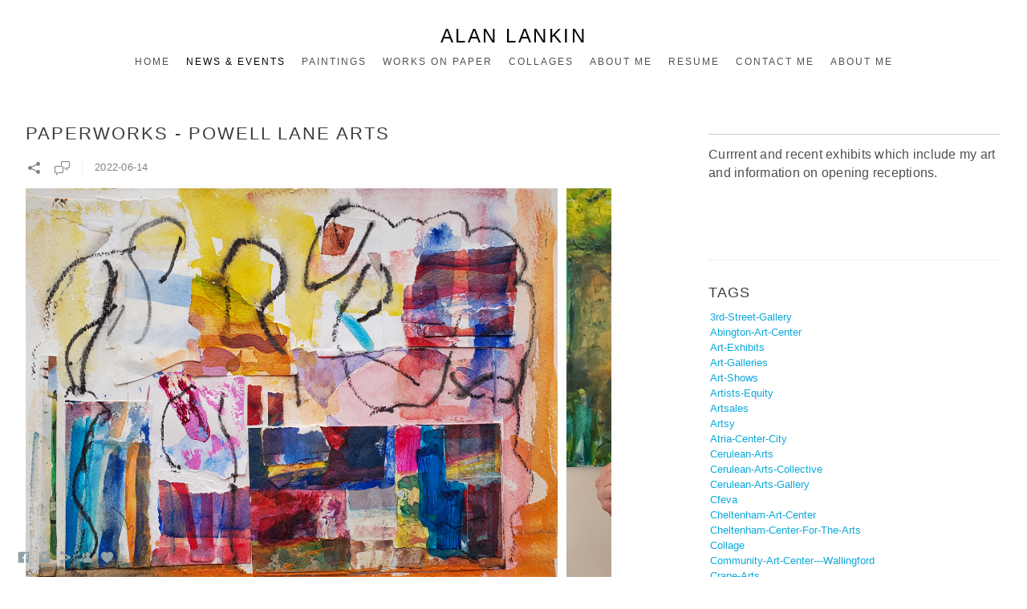

--- FILE ---
content_type: text/html; charset=UTF-8
request_url: https://www.alanlankin.com/newsevents?tag=collage
body_size: 25247
content:
<!doctype html>
<html lang="en" site-body ng-controller="baseController" prefix="og: http://ogp.me/ns#">
<head>
    <meta name="google-site-verification" content="OPCoGzGc9d_sZJaEzimHw1z5pNPKaPIeqNitzv_kKuk"/>
    <title>News & Events</title>
    <base href="/">
    <meta charset="UTF-8">
    <meta http-equiv="X-UA-Compatible" content="IE=edge,chrome=1">
    <meta name="viewport" content="width=device-width, initial-scale=1">

    <link rel="manifest" href="/manifest.webmanifest">

			<meta name="description" content="Information on Alan Lankin's gallery shows and art exhibits.">
	
    <meta name="keywords" content="alanlankin.com, News & Events, Alan Lankin, artist, painter, paintings, fine art">
    <meta name="generator" content="alanlankin.com">
    <meta name="author" content="alanlankin.com">

    <meta itemprop="name" content="News & Events">
    <meta itemprop="url" content="https://www.alanlankin.com/newsevents?tag=collage">

    <link rel="alternate" type="application/rss+xml" title="RSS News & Events" href="/extra/rss" />
    <!-- Open Graph data -->
    <meta property="og:title" name="title" content="News & Events">

	        <meta property="og:description" name="description" content="Information on Alan Lankin's gallery shows and art exhibits.">
	
    <meta property="og:site_name" content="Alan Lankin">
    <meta property="og:url" content="https://www.alanlankin.com/newsevents?tag=collage">
    <meta property="og:type" content="website">

            <!--    This part will not change dynamically: except for Gallery image-->

    <meta property="og:image" content="https://dkemhji6i1k0x.cloudfront.net/000_clients/1134545/file/1134545sUlkXA96.jpg">
    <meta property="og:image:height" content="630">
    <meta property="og:image:width" content="1200">

    
    <meta property="fb:app_id" content="291101395346738">

    <!-- Twitter Card data -->
    <meta name="twitter:url" content="https://www.alanlankin.com/newsevents?tag=collage">
    <meta name="twitter:title" content="News & Events">

			<meta name="twitter:description" content="Information on Alan Lankin's gallery shows and art exhibits.">
	
	<meta name="twitter:site" content="Alan Lankin">
    <meta name="twitter:creator" content="alanlankin.com">

    <link rel="dns-prefetch" href="https://cdn.portfolioboxdns.com">

    	
    <link rel="icon" href="https://cdn.portfolioboxdns.com/pb3/application/_img/app/favicon.png" type="image/png"/>
    <link rel="shortcut icon" href="https://cdn.portfolioboxdns.com/pb3/application/_img/app/favicon.png" type="image/png" />
    

	<!-- sourcecss -->
<link rel="stylesheet" href="https://cdn.portfolioboxdns.com/pb3/application/_output/pb.out.front.ver.1764936980995.css" />
<!-- /sourcecss -->

    

</head>
<body id="pb3-body" pb-style="siteBody.getStyles()" style="visibility: hidden;" ng-cloak class="{{siteBody.getClasses()}}" data-rightclick="{{site.EnableRightClick}}" data-imgshadow="{{site.ThumbDecorationHasShadow}}" data-imgradius="{{site.ThumbDecorationBorderRadius}}"  data-imgborder="{{site.ThumbDecorationBorderWidth}}">

<img ng-if="site.LogoDoUseFile == 1" ng-src="{{site.LogoFilePath}}" alt="" style="display:none;">

<pb-scrol-to-top></pb-scrol-to-top>

<div class="containerNgView" ng-view autoscroll="true" page-font-helper></div>

<div class="base" ng-cloak>
    <div ng-if="base.popup.show" class="popup">
        <div class="bg" ng-click="base.popup.close()"></div>
        <div class="content basePopup">
            <div ng-include="base.popup.view"></div>
        </div>
    </div>
</div>

<logout-front></logout-front>

<script src="https://cdn.portfolioboxdns.com/pb3/application/_output/3rd.out.front.ver.js"></script>

<!-- sourcejs -->
<script src="https://cdn.portfolioboxdns.com/pb3/application/_output/pb.out.front.ver.1764936980995.js"></script>
<!-- /sourcejs -->


<script>
    var isLoadedFromServer = true;
    var seeLiveMobApp = "";

    if(seeLiveMobApp == true || seeLiveMobApp == 1){
        if(pb.utils.isMobile() == true){
            pbAng.isMobileFront = seeLiveMobApp;
        }
    }
    var serverData = {
        siteJson : {"Guid":"18251DhYfG4bqFv9","Id":1134545,"Url":"alanlankin.com","IsUnpublished":0,"SecondaryUrl":"alanlankin.pb.gallery","AccountType":1,"LanguageId":0,"IsSiteLocked":0,"MetaValidationTag":"<meta name=\"google-site-verification\" content=\"OPCoGzGc9d_sZJaEzimHw1z5pNPKaPIeqNitzv_kKuk\"\/>","CustomCss":"","CustomHeaderBottom":null,"CustomBodyBottom":"","MobileLogoText":"Alan Lankin","MobileMenuBoxColor":"#fafafa","MobileLogoDoUseFile":0,"MobileLogoFileName":null,"MobileLogoFileHeight":null,"MobileLogoFileWidth":null,"MobileLogoFileNameS3Id":null,"MobileLogoFilePath":null,"MobileLogoFontFamily":"'Gill Sans','Gill Sans MT',Calibri,sans-serif","MobileLogoFontSize":"17px","MobileLogoFontVariant":"","MobileLogoFontColor":"#000000","MobileMenuFontFamily":"'Gill Sans','Gill Sans MT',Calibri,sans-serif","MobileMenuFontSize":"14px","MobileMenuFontVariant":"","MobileMenuFontColor":"#4f4f4f","MobileMenuIconColor":"#4f4f4f","SiteTitle":"Alan Lankin","SeoKeywords":"Alan Lankin, artist, painter, paintings, fine art","SeoDescription":"","ShowSocialMediaLinks":1,"SocialButtonStyle":1,"SocialButtonColor":"#91a1a6","SocialShowShareButtons":1,"SocialFacebookShareUrl":"https:\/\/www.facebook.com\/alan.lankin","SocialFacebookUrl":"https:\/\/www.facebook.com\/alan.lankin","SocialTwitterUrl":null,"SocialFlickrUrl":null,"SocialLinkedInUrl":null,"SocialGooglePlusUrl":null,"SocialPinterestUrl":null,"SocialInstagramUrl":"https:\/\/www.instagram.com\/alan_lankin_art\/","SocialBlogUrl":null,"SocialFollowButton":1,"SocialFacebookPicFileName":"1134545sUlkXA96.jpg","SocialHideLikeButton":null,"SocialFacebookPicFileNameS3Id":2,"SocialFacebookPicFilePath":"https:\/\/dkemhji6i1k0x.cloudfront.net\/000_clients\/1134545\/file\/1134545sUlkXA96.jpg","BgImagePosition":1,"BgUseImage":0,"BgColor":"#ffffff","BgFileName":null,"BgFileWidth":null,"BgFileHeight":null,"BgFileNameS3Id":null,"BgFilePath":null,"BgBoxColor":"#fafafa","LogoDoUseFile":0,"LogoText":"Alan Lankin","LogoFileName":null,"LogoFileHeight":null,"LogoFileWidth":null,"LogoFileNameS3Id":null,"LogoFilePath":null,"LogoDisplayHeight":null,"LogoFontFamily":"'Gill Sans','Gill Sans MT',Calibri,sans-serif","LogoFontVariant":"","LogoFontSize":"24px","LogoFontColor":"#000000","LogoFontSpacing":"5px","LogoFontUpperCase":1,"ActiveMenuFontIsUnderline":0,"ActiveMenuFontIsItalic":0,"ActiveMenuFontIsBold":0,"ActiveMenuFontColor":"#000000","HoverMenuFontIsUnderline":0,"HoverMenuFontIsItalic":0,"HoverMenuFontIsBold":0,"HoverMenuBackgroundColor":null,"ActiveMenuBackgroundColor":null,"MenuFontFamily":"'Gill Sans','Gill Sans MT',Calibri,sans-serif","MenuFontVariant":"","MenuFontSize":"12px","MenuFontColor":"#4f4f4f","MenuFontColorHover":"#000000","MenuBoxColor":"#fafafa","MenuBoxBorder":1,"MenuFontSpacing":"8px","MenuFontUpperCase":1,"H1FontFamily":"'Gill Sans','Gill Sans MT',Calibri,sans-serif","H1FontVariant":"","H1FontColor":"#3d3d3d","H1FontSize":"22px","H1Spacing":"2px","H1UpperCase":1,"H2FontFamily":"'Gill Sans','Gill Sans MT',Calibri,sans-serif","H2FontVariant":"","H2FontColor":"#3d3d3d","H2FontSize":"18px","H2Spacing":"1px","H2UpperCase":1,"H3FontFamily":"'Gill Sans','Gill Sans MT',Calibri,sans-serif","H3FontVariant":"","H3FontColor":"#3d3d3d","H3FontSize":"14px","H3Spacing":"1px","H3UpperCase":0,"PFontFamily":"'Helvetica Neue',Helvetica,Arial,sans-serif","PFontVariant":"","PFontColor":"#4f4f4f","PFontSize":"13px","PLineHeight":"22px","PLinkColor":"#0da9d9","PLinkColorHover":"#09a2b0","PSpacing":"1px","PUpperCase":0,"ListFontFamily":"'Gill Sans','Gill Sans MT',Calibri,sans-serif","ListFontVariant":"","ListFontColor":"#4f4f4f","ListFontSize":"11px","ListSpacing":"4px","ListUpperCase":1,"ButtonColor":"#4f4f4f","ButtonHoverColor":"#778b91","ButtonTextColor":"#ffffff","SiteWidth":2,"ImageQuality":null,"DznLayoutGuid":1,"DsnLayoutViewFile":"horizontal01","DsnLayoutTitle":"horizontal01","DsnLayoutType":"wide","DsnMobileLayoutGuid":9,"DsnMobileLayoutViewFile":"mobilemenu09","DsnMobileLayoutTitle":"mobilemenu09","FaviconFileNameS3Id":null,"FaviconFileName":null,"FaviconFilePath":null,"ThumbDecorationBorderRadius":null,"ThumbDecorationBorderWidth":null,"ThumbDecorationBorderColor":"#000000","ThumbDecorationHasShadow":0,"MobileLogoDisplayHeight":"0px","IsFooterActive":1,"FooterContent":"<span id=\"VERIFY_18251DhYfG4bqFv9_HASH\" class=\"DO_NOT_REMOVE_OR_COPY_AND_KEEP_IT_TOP ng-scope\" style=\"display:none;width:0;height:0;position:fixed;top:-10px;z-index:-10\"><\/span>\n<div class=\"row ng-scope\" id=\"SCUNWMFYO\">\n<div class=\"column\" id=\"JXVOEYPGQ\">\n<div class=\"block\" id=\"PONRSGKJQ\">\n<div class=\"text tt2\" style=\"position: relative;\" contenteditable=\"false\"><p>Copyright&nbsp;2021 Alan Lankin<\/p>\n<\/div>\n<span class=\"movehandle\"><\/span><span class=\"confhandle\"><\/span>\n<\/div>\n<\/div>\n<\/div>\n\n","MenuIsInfoBoxActive":0,"MenuInfoBoxText":"","MenuImageFileName":null,"MenuImageFileNameS3Id":null,"MenuImageFilePath":null,"FontCss":"","ShopSettings":{"Guid":"1134545lrl5UtUZ","SiteId":1134545,"ShopName":null,"Email":null,"ResponseSubject":null,"ResponseEmail":null,"ReceiptNote":null,"PaymentMethod":null,"InvoiceDueDays":30,"HasStripeUserData":null,"Address":null,"Zip":null,"City":null,"CountryCode":null,"OrgNr":null,"PayPalEmail":null,"Currency":null,"ShippingInfo":null,"ReturnPolicy":null,"TermsConditions":null,"ShippingRegions":[],"TaxRegions":[]},"UserTranslatedText":{"Guid":"1134545ZO1fkmet","SiteId":1134545,"Message":"Message","YourName":"Your Name","EnterTheLetters":"Enter The Letters","Send":"Send","ThankYou":"Thank You","Refresh":"Refresh","Follow":"Follow","Comment":"Comment","Share":"Share","CommentOnPage":"Comment On Page","ShareTheSite":"Share The Site","ShareThePage":"Share The Page","AddToCart":"Add To Cart","ItemWasAddedToTheCart":"Item Was Added To The Cart","Item":"Item","YourCart":"Your Cart","YourInfo":"Your Info","Quantity":"Quantity","Product":"Product","ItemInCart":"Item In Cart","BillingAddress":"Billing Address","ShippingAddress":"Shipping Address","OrderSummary":"Order Summary","ProceedToPay":"Proceed To Payment","Payment":"Payment","CardPayTitle":"Credit card information","PaypalPayTitle":"This shop uses paypal to process your payment","InvoicePayTitle":"This shop uses invoice to collect your payment","ProceedToPaypal":"Proceed to paypal to pay","ConfirmInvoice":"Confirm and receive invoice","NameOnCard":"Name on card","APrice":"A Price","Options":"Options","SelectYourCountry":"Select Your Country","Remove":"Remove","NetPrice":"Net Price","Vat":"Vat","ShippingCost":"Shipping Cost","TotalPrice":"Total Price","Name":"Name","Address":"Address","Zip":"Zip","City":"City","State":"State\/Province","Country":"Country","Email":"Email","Phone":"Phone","ShippingInfo":"Shipping Info","Checkout":"Checkout","Organization":"Organization","DescriptionOrder":"Description","InvoiceDate":"Invoice Date","ReceiptDate":"Receipt Date","AmountDue":"Amount Due","AmountPaid":"Amount Paid","ConfirmAndCheckout":"Confirm And Checkout","Back":"Back","Pay":"Pay","ClickToPay":"Click To Pay","AnErrorHasOccurred":"An Error Has Occurred","PleaseContactUs":"Please Contact Us","Receipt":"Receipt","Print":"Print","Date":"Date","OrderNr":"Order Number","PayedWith":"Paid With","Seller":"Seller","HereIsYourReceipt":"Here Is Your Receipt","AcceptTheTerms":"Accept The Terms","Unsubscribe":"Unsubscribe","ViewThisOnline":"View This Online","Price":"Price","SubTotal":"Subtotal","Tax":"Tax","OrderCompleteMessage":"Please download your receipt.","DownloadReceipt":"Download Receipt","ReturnTo":"Return to site","ItemPurchasedFrom":"items was purchased from","SameAs":"Same As","SoldOut":"SOLD OUT","ThisPageIsLocked":"This page is locked","Invoice":"Invoice","BillTo":"Bill to:","Ref":"Reference no.","DueDate":"Due date","Notes":"Notes:","CookieMessage":"We are using cookies to give you the best experience on our site. By continuing to use this website you are agreeing to the use of cookies.","CompleteOrder":"Thank you for your order!","Prev":"Previous","Next":"Next","Tags":"Tags","Description":"Description","Educations":"Education","Experiences":"Experience","Awards":"Awards","Exhibitions":"Exhibitions","Skills":"Skills","Interests":"Interests","Languages":"Languages","Contacts":"Contacts","Present":"Present","created_at":"2018-09-09 17:23:01","updated_at":"2018-09-09 17:23:01"},"GoogleAnalyticsSnippet":"","GoogleAnalyticsObjects":null,"EnableRightClick":1,"EnableCookie":0,"EnableRSS":null,"SiteBGThumb":null,"ClubType":null,"ClubMemberAtSiteId":null,"ProfileImageFileName":null,"ProfileImageS3Id":null,"CoverImageFileName":null,"CoverImageS3Id":null,"ProfileImageFilePath":null,"CoverImageFilePath":null,"StandardBgImage":null,"NrOfProLikes":0,"NrOfFreeLikes":0,"NrOfLikes":0,"ClientCountryCode":"US","HasRequestedSSLCert":3,"CertNextUpdateDate":1729401639,"IsFlickrWizardComplete":null,"FlickrNsId":null,"SignUpAccountType":0,"created_at":1536506581000},
        pageJson : {"Guid":"1134545W3oHktSa","PageTitle":"News & Events","Uri":"newsevents","IsStartPage":0,"IsFavorite":0,"IsUnPublished":0,"IsPasswordProtected":0,"SeoDescription":"Information on Alan Lankin's gallery shows and art exhibits.","BlockContent":"<span id=\"VERIFY_1134545W3oHktSa_HASH\" class=\"DO_NOT_REMOVE_OR_COPY_AND_KEEP_IT_TOP ng-scope\" style=\"display:none;width:0;height:0;position:fixed;top:-10px;z-index:-10\"><\/span>\n<div class=\"row ng-scope\" id=\"HZDHNXEJK\">\n<div class=\"column\" id=\"HRJRWOEST\">\n<div class=\"block\" id=\"SITUMSETJ\">\n<div class=\"text tt2 cke_editable_inline cke_contents_ltr\" style=\"position: relative;\" title=\"Rich Text Editor, editor18\" contenteditable=\"false\"><hr>\n<p><span style=\"font-size:16px\">Currrent and recent exhibits which include my art and information on opening receptions.<\/span><\/p>\n\n<p>&nbsp;<\/p>\n\n<p>&nbsp;<\/p>\n<\/div>\n<span class=\"movehandle\"><\/span><span class=\"confhandle\"><\/span>\n<\/div>\n<\/div>\n<\/div>\n\n<div class=\"row ng-scope\" id=\"SGTGQVEOP\">\n<div class=\"column\" id=\"WUEBVOZMN\">\n<div class=\"block\" id=\"KVHCWTRFO\">\n<div class=\"text tt2\" style=\"position: relative;\" contenteditable=\"false\"><\/div>\n<span class=\"movehandle\"><\/span><span class=\"confhandle\"><\/span>\n<\/div>\n<\/div>\n<\/div>\n\n","DescriptionPosition":1,"ListImageMargin":null,"ListImageSize":0,"BgImage":null,"BgImageHeight":0,"BgImageWidth":0,"BgImagePosition":0,"BgImageS3LocationId":0,"PageBGThumb":null,"AddedToClubId":null,"DznTemplateGuid":119,"DsnTemplateType":"blogs","DsnTemplateSubGroup":"blogs","DsnTemplatePartDirective":null,"DsnTemplateViewFile":"taggedblog","DsnTemplateProperties":[{"type":"blog-prop","position":"contentPanel"},{"type":"main-text-position-prop","position":"displaySettings","settings":{"enablePreStyle":1}},{"type":"main-text-prop","position":"contentPanel"}],"DsnTemplateHasPicview":null,"DsnTemplateIsCustom":null,"DsnTemplateCustomTitle":null,"DsnTemplateCustomHtml":"","DsnTemplateCustomCss":"","DsnTemplateCustomJs":"","BlogPosts":[{"Guid":"1134545uOt5QbBp","Content":"<span id=\"VERIFY_1134545uOt5QbBp_HASH\" class=\"DO_NOT_REMOVE_OR_COPY_AND_KEEP_IT_TOP ng-scope\" style=\"display:none;width:0;height:0;position:fixed;top:-10px;z-index:-10\"><\/span>\n<div class=\"row ng-scope\" id=\"CXVAEWMIR\">\n<div class=\"column\" id=\"WVJWXJZGH\">\n<div class=\"block\" id=\"AWDPFYKXB\">\n<div class=\"text tt2 cke_editable cke_editable_inline cke_contents_ltr cke_focus cke_show_borders\" contenteditable=\"false\" style=\"position: relative;\" title=\"Rich Text Editor, editor1\" tabindex=\"0\" spellcheck=\"false\" role=\"textbox\" aria-multiline=\"true\" aria-label=\"Rich Text Editor, editor1\" aria-describedby=\"cke_50\"><p><span style=\"font-size:14px\"><img alt=\"\" data-cke-saved-src=\"https:\/\/dvqlxo2m2q99q.cloudfront.net\/000_clients\/1134545\/file\/1134545quiawqRu.jpg\" src=\"https:\/\/dvqlxo2m2q99q.cloudfront.net\/000_clients\/1134545\/file\/1134545quiawqRu.jpg\" style=\"height:401px; width:400px\"><\/span><\/p><p><em>Together<\/em>,&nbsp;acrylic on canvas, 24 x 24 in.<\/p><p><br><\/p><p><span style=\"font-size:14px\">I am very happy to share that I will&nbsp;have a&nbsp;<a data-cke-saved-href=\"https:\/\/ceruleanarts.com\/pages\/alan-lankin\" href=\"https:\/\/ceruleanarts.com\/pages\/alan-lankin\" target=\"_blank\">solo show<\/a>&nbsp;at the&nbsp;<a data-cke-saved-href=\"https:\/\/ceruleanarts.com\/\" href=\"https:\/\/ceruleanarts.com\/\">Cerulean Arts Gallery<\/a>&nbsp;starting in January. <\/span><\/p><p><br><\/p><p><span style=\"font-size:14px\">The show will feature a group of about 24 recent artworks, including paintings on canvas and panel and mixed media works on paper.<\/span><\/p><p><br><\/p><p><span style=\"font-size:14px\"><img alt=\"\" data-cke-saved-src=\"https:\/\/dvqlxo2m2q99q.cloudfront.net\/000_clients\/1134545\/file\/1134545qbZh1Lc7.jpg\" src=\"https:\/\/dvqlxo2m2q99q.cloudfront.net\/000_clients\/1134545\/file\/1134545qbZh1Lc7.jpg\" style=\"height:462px; width:400px\">\u200b\u200b\u200b\u200b\u200b\u200b\u200b<\/span><\/p><p><br><\/p><p><span style=\"font-size:14px\">The <strong>opening reception<\/strong> is on&nbsp;Saturday, January 17&nbsp;from 2-5 pm. The exhibit runs from January 14 to February 8, 2026.<\/span><\/p><p><br><\/p><p><span style=\"font-size:14px\">(Once the show opens, images can also be viewed online on my Cerulean&nbsp;<a data-cke-saved-href=\"https:\/\/ceruleanarts.com\/pages\/alan-lankin\" href=\"https:\/\/ceruleanarts.com\/pages\/alan-lankin\">artist page<\/a>.)<\/span><\/p><p><br><\/p><p><span style=\"font-size:14px\"><a data-cke-saved-href=\"https:\/\/ceruleanarts.com\/\" href=\"https:\/\/ceruleanarts.com\/\">Cerulean Arts Gallery and Studio<\/a>, 1355 Ridge Ave, Philadelphia.<\/span><\/p><\/div>\n<span class=\"movehandle\"><\/span><span class=\"confhandle\"><\/span>\n<\/div>\n<\/div>\n<\/div>\n\n","ContentSummary":"Together,\u00a0acrylic on canvas, 24 x 24 in.I am very happy to share that I will\u00a0have a\u00a0solo show\u00a0at the\u00a0Cerulean Arts Gallery\u00a0starting in January. The show will feature a group of about 24 recent artworks, including paintings on canvas and panel and mixed media works ","IsPublished":1,"AllowComments":1,"Title":"Solo Show - Cerulean Arts Gallery 2026","Url":"solo-show-cerulean-arts-gallery-2026","DsnBlogPostTemplateId":1,"MetaDescription":"","ImagePosition":1,"PostDate":"2025-12-31 09:49:37","ViewFile":"slideshow01","BlogGalleryItems":[],"IsFullPost":true},{"Guid":"1134545wNa85P48","Content":"<span id=\"VERIFY_1134545wNa85P48_HASH\" class=\"DO_NOT_REMOVE_OR_COPY_AND_KEEP_IT_TOP ng-scope\" style=\"display:none;width:0;height:0;position:fixed;top:-10px;z-index:-10\"><\/span>\n<div class=\"row\" id=\"NIXMPPMLG\">\n<div class=\"column\" id=\"YCIHKHNEC\">\n<div class=\"block\" id=\"DCBLINWLL\">\n<div class=\"text tt2 cke_editable cke_editable_inline cke_contents_ltr cke_focus cke_show_borders\" contenteditable=\"false\" style=\"position: relative;\" tabindex=\"0\" spellcheck=\"false\" role=\"textbox\" aria-multiline=\"true\" aria-label=\"Rich Text Editor, editor9\" title=\"Rich Text Editor, editor9\" aria-describedby=\"cke_3426\"><p><img alt=\"\" data-cke-saved-src=\"https:\/\/dvqlxo2m2q99q.cloudfront.net\/000_clients\/1134545\/file\/1134545xtbGaGcb.jpg\" src=\"https:\/\/dvqlxo2m2q99q.cloudfront.net\/000_clients\/1134545\/file\/1134545xtbGaGcb.jpg\" style=\"height:400px; width:298px\"><\/p><p><span style=\"font-size:11px\"><em>Watching the River Flow<\/em>,&nbsp;mixed media on paper, 12 x 9 in.<\/span><\/p><p><br><\/p><p><span style=\"font-size:16px\">I am happy to share that three of my mixed media works on paper were juried into the&nbsp;<em><strong>Winter Exhibition<\/strong><\/em>&nbsp;at the&nbsp;<a data-cke-saved-href=\"https:\/\/theresourceexchange.org\/recreate-artists\/\" href=\"https:\/\/theresourceexchange.org\/recreate-artists\/\" target=\"_blank\">reCreate Gallery<\/a>&nbsp;in&nbsp;<a data-cke-saved-href=\"https:\/\/theresourceexchange.org\/\" href=\"https:\/\/theresourceexchange.org\/\">The Resource Exchange<\/a>&nbsp;in Philadelphia.<\/span><\/p><p><br><\/p><p><span style=\"font-size:16px\">The opening reception&nbsp;on&nbsp;Saturday, December 13, from 5-8 pm. <\/span><\/p><p><br><\/p><p><span style=\"font-size:16px\">The show will continue through February 26, 2026 during the Resource Exchange\u2019s regular hours.<\/span><\/p><p><span style=\"font-size:16px\"><\/span><br><\/p><p><span style=\"font-size:16px\"><a data-cke-saved-href=\"https:\/\/theresourceexchange.org\/\" href=\"https:\/\/theresourceexchange.org\/\" target=\"_blank\"><img alt=\"\" data-cke-saved-src=\"https:\/\/dvqlxo2m2q99q.cloudfront.net\/000_clients\/1134545\/file\/1134545LKmp7WT1.jpg\" src=\"https:\/\/dvqlxo2m2q99q.cloudfront.net\/000_clients\/1134545\/file\/1134545LKmp7WT1.jpg\" style=\"width: 350px; height: 437px;\"><\/a>\u200b\u200b\u200b\u200b\u200b\u200b\u200b<\/span><br><\/p><p><br><\/p><p><span style=\"font-size:16px\">The aim of the organization is to encourage reuse and recycling of materials, which I do here by incorporating torn up fragments of rejected art into my collage pieces.<\/span><\/p><p><br><\/p><p><span style=\"font-size:16px\"><a data-cke-saved-href=\"https:\/\/theresourceexchange.org\/\" href=\"https:\/\/theresourceexchange.org\/\" target=\"_blank\">The Resource Exchange<\/a>, 1800 N American Street, Philadelphia.<\/span><\/p><\/div>\n<span class=\"movehandle\"><\/span><span class=\"confhandle\"><\/span>\n<\/div>\n<\/div>\n<\/div>\n\n","ContentSummary":"Watching the River Flow,\u00a0mixed media on paper, 12 x 9 in.I am happy to share that three of my mixed media works on paper were juried into the\u00a0Winter Exhibition\u00a0at the\u00a0reCreate Gallery\u00a0in\u00a0The Resource Exchange\u00a0in Philadelphia.The opening reception\u00a0on\u00a0Saturday, December 13, from ","IsPublished":1,"AllowComments":1,"Title":"Winter Show at the Recreate Gallery","Url":"winter-show-at-the-recreate-gallery","DsnBlogPostTemplateId":1,"MetaDescription":"","ImagePosition":0,"PostDate":"2025-12-11 10:04:13","ViewFile":"slideshow01","BlogGalleryItems":[],"IsFullPost":true},{"Guid":"1134545qFqk4unG","Content":"<span id=\"VERIFY_1134545qFqk4unG_HASH\" class=\"DO_NOT_REMOVE_OR_COPY_AND_KEEP_IT_TOP ng-scope\" style=\"display:none;width:0;height:0;position:fixed;top:-10px;z-index:-10\"><\/span>\n<div class=\"row ng-scope\" id=\"FHURCSRBI\">\n<div class=\"column\" id=\"QTXIAAAEF\">\n<div class=\"block\" id=\"TTKYCAVOW\">\n<div class=\"text tt2 cke_editable_inline cke_contents_ltr cke_editable cke_focus cke_show_borders\" contenteditable=\"false\" style=\"position: relative;\" title=\"Rich Text Editor, editor17\" tabindex=\"0\" spellcheck=\"false\" role=\"textbox\" aria-multiline=\"true\" aria-label=\"Rich Text Editor, editor17\" aria-describedby=\"cke_13898\"><p><span style=\"font-size:14px\">Summer is a traditional time for group shows and I\u2019m lucky enough to have had work accepted in shows that begin in the&nbsp;first week of&nbsp;June&nbsp;in several Philadelphia galleries.<\/span><\/p><hr><p><br><img alt=\"\" data-cke-saved-src=\"https:\/\/dvqlxo2m2q99q.cloudfront.net\/000_clients\/1134545\/file\/1134545bDCFCVWI.jpg\" src=\"https:\/\/dvqlxo2m2q99q.cloudfront.net\/000_clients\/1134545\/file\/1134545bDCFCVWI.jpg\" style=\"height:329px; width:450px\"><br><em>Reaching<\/em>, mixed media on paper, 9 x 12 in.&nbsp; &nbsp;<br><br><\/p><p><span style=\"font-size:14px\">I have a piece in&nbsp;<a data-cke-saved-href=\"https:\/\/www.offthewallgallery.org\/shop-creativity-in-chaos\" href=\"https:\/\/www.offthewallgallery.org\/shop-creativity-in-chaos\" target=\"_blank\">Creativity in Chaos<\/a>: the 19th Summer Juried Show&nbsp;at the&nbsp;<strong>Off the Wall Gallery at Dirty Frank\u2019s<\/strong>. (This is a theme I can relate to.)<\/span><\/p><p><br><\/p><p><span style=\"font-size:14px\">The&nbsp;opening reception is&nbsp;<strong>Thursday, June 5<\/strong>, from 7-10 pm and the show runs from June 1 until August 8.<\/span><br><br><\/p><p><span style=\"font-size:14px\"><img alt=\"\" data-cke-saved-src=\"https:\/\/dvqlxo2m2q99q.cloudfront.net\/000_clients\/1134545\/file\/11345450wk45Ae8.jpg\" src=\"https:\/\/dvqlxo2m2q99q.cloudfront.net\/000_clients\/1134545\/file\/11345450wk45Ae8.jpg\" style=\"height:503px; width:400px\"><\/span><br><br><\/p><p><span style=\"font-size:14px\"><a data-cke-saved-href=\"https:\/\/www.offthewallgallery.org\/visit-us-in-person\" href=\"https:\/\/www.offthewallgallery.org\/visit-us-in-person\" target=\"_blank\">Dirty Frank's<\/a>, NE Corner of 13th &amp; Pine Streets, Philadelphia<\/span><\/p><p><br><\/p><hr><p><img alt=\"\" data-cke-saved-src=\"https:\/\/dvqlxo2m2q99q.cloudfront.net\/000_clients\/1134545\/file\/1134545Afx1arwY.jpg\" src=\"https:\/\/dvqlxo2m2q99q.cloudfront.net\/000_clients\/1134545\/file\/1134545Afx1arwY.jpg\" style=\"height:296px; width:450px\"><br><em>Glimpses<\/em>, mixed media on paper, 12 x 15 in.<\/p><p><br><\/p><p><span style=\"font-size:14px\">Two of my mixed media works on paper were juried into the<em><strong>&nbsp;Summer Exhibition<\/strong><\/em>&nbsp;at the&nbsp;<a data-cke-saved-href=\"https:\/\/theresourceexchange.org\/recreate-artists\/\" href=\"https:\/\/theresourceexchange.org\/recreate-artists\/\" target=\"_blank\">reCreate Gallery<\/a>&nbsp;in&nbsp;&nbsp;The Resource Exchange. The aim of the organization is to encourage reuse and recycling of materials, which I do here by incorporating torn up fragments of rejected art into my collage pieces.<\/span><\/p><p><br><\/p><p><span style=\"font-size:14px\">See the work at the&nbsp;opening reception on&nbsp;<strong>Saturday, June 7<\/strong>, from 5-8 pm. The show will continue until August 27.<\/span><\/p><p><br><\/p><p><span style=\"font-size:14px\"><a data-cke-saved-href=\"https:\/\/theresourceexchange.org\/\" href=\"https:\/\/theresourceexchange.org\/\" target=\"_blank\">The Resource Exchange<\/a>, 1800 N American Street.<\/span><\/p><hr><p><br><\/p><p><img alt=\"\" data-cke-saved-src=\"https:\/\/dvqlxo2m2q99q.cloudfront.net\/000_clients\/1134545\/file\/1134545Ly3QXSxT.jpg\" src=\"https:\/\/dvqlxo2m2q99q.cloudfront.net\/000_clients\/1134545\/file\/1134545Ly3QXSxT.jpg\" style=\"height:400px; width:400px\"><\/p><p><em>Mountains Over Mountains<\/em>, acrylic on canvas, 30 x 30 in.<\/p><p><br><\/p><p><span style=\"font-size:14px\">I also have two pieces in the&nbsp;Plastic Club\u2019s show,&nbsp;<a data-cke-saved-href=\"https:\/\/www.plasticclub.org\/events\/members-choice-2025\" href=\"https:\/\/www.plasticclub.org\/events\/members-choice-2025\" target=\"_blank\">Members' Choice<\/a>.<\/span><br><br><span style=\"font-size:14px\">The&nbsp;opening reception is&nbsp;<strong>Sunday, June 8<\/strong>&nbsp;from 2-5 pm. The show runs through June 26.<\/span><\/p><p><br><\/p><p><span style=\"font-size:14px\">&nbsp;<a data-cke-saved-href=\"https:\/\/www.plasticclub.org\/\" href=\"https:\/\/www.plasticclub.org\/\" target=\"_blank\">The Plastic Club<\/a>, 247 S Camac Street, Philadelphia<\/span><\/p><p><br><\/p><hr><p><img alt=\"\" data-cke-saved-src=\"https:\/\/dvqlxo2m2q99q.cloudfront.net\/000_clients\/1134545\/file\/1134545uSO4iwo4.jpg\" src=\"https:\/\/dvqlxo2m2q99q.cloudfront.net\/000_clients\/1134545\/file\/1134545uSO4iwo4.jpg\" style=\"height:399px; width:400px\"><br>Gateway, acrylic on panel, 6 x 6 in.<\/p><p><br><\/p><p><span style=\"font-size:14px\">And looking to July, I had a small painting accepted for the Da Vinci Art Alliance\u2019s Summer group show,&nbsp;<a data-cke-saved-href=\"https:\/\/davinciartalliance.org\/upcoming-exhibitions\" href=\"https:\/\/davinciartalliance.org\/upcoming-exhibitions\" target=\"_blank\">Imaginary Portals: The Poetics of Space<\/a>.<\/span><\/p><p><br><\/p><p><span style=\"font-size:14px\">The&nbsp;opening reception is on<strong>&nbsp;Saturday, July 5<\/strong>&nbsp;from 4-7 pm. There is also a&nbsp;closing reception on&nbsp;<strong>Sunday, July 20&nbsp;<\/strong>from Noon to 2 pm.<\/span><\/p><p><br><\/p><p><span style=\"font-size:14px\"><a data-cke-saved-href=\"https:\/\/davinciartalliance.org\/\" href=\"https:\/\/davinciartalliance.org\/\">Da Vinci Art Alliance<\/a>, 704 Catharine St, Philadelphia&nbsp;&nbsp;<\/span><\/p><p><br><\/p><hr><p><span style=\"font-size:14px\">I hope to see you at one or more of these shows!<\/span><\/p><p><br><\/p><\/div>\n<span class=\"movehandle\"><\/span><span class=\"confhandle\"><\/span>\n<\/div>\n<\/div>\n<\/div>\n\n","ContentSummary":"Summer is a traditional time for group shows and I\u2019m lucky enough to have had work accepted in shows that begin in the\u00a0first week of\u00a0June\u00a0in several Philadelphia galleries.Reaching, mixed media on paper, 9 x 12 in.\u00a0 \u00a0I have a piece in\u00a0Creativity in Chaos: the ","IsPublished":1,"AllowComments":1,"Title":"Summer Shows","Url":"summer-shows","DsnBlogPostTemplateId":1,"MetaDescription":"","ImagePosition":0,"PostDate":"2025-06-04 15:29:41","ViewFile":"slideshow01","BlogGalleryItems":[],"IsFullPost":true},{"Guid":"1134545uKmhUtwA","Content":"<span id=\"VERIFY_1134545uKmhUtwA_HASH\" class=\"DO_NOT_REMOVE_OR_COPY_AND_KEEP_IT_TOP ng-scope\" style=\"display:none;width:0;height:0;position:fixed;top:-10px;z-index:-10\"><\/span>\n<div class=\"row ng-scope\" id=\"BBPQWEMVB\">\n<div class=\"column\" id=\"LTLXUZIYM\">\n<div class=\"block\" id=\"EMADBXMFF\">\n<div class=\"text tt2 cke_editable_inline cke_contents_ltr\" contenteditable=\"false\" style=\"position: relative;\" title=\"Rich Text Editor, editor12\"><p><span style=\"font-size:14px\">After a busy Fall and Winter, I have been less active in exhibiting my work so far this year. Instead, I have been concentrating on a series of small works on paper using a variety of media.<\/span><\/p>\n\n<p>&nbsp;<\/p>\n\n<p><span style=\"font-size:14px\">But I am participating&nbsp;in a group that\u2019s coming up soon. I am excited to be in the<strong> Fairmount Water Works Interpretive Center<\/strong>\u2019s third annual Spring fine art exhibition.<\/span><\/p>\n\n<p>&nbsp;<\/p>\n\n<p><span style=\"font-size:14px\">The show is titled <em><strong>Confluence <\/strong><\/em>refers to the relates to the Delaware and Schuylkill Rivers and the junction where they meet. It features drawings, photographs, watercolor, acrylic and oil paintings, created by eleven area artists.<\/span><\/p>\n\n<p>&nbsp;<\/p>\n\n<p><span style=\"font-size:14px\">I have three paintings in the exhibition.<\/span><br>\n&nbsp;<\/p>\n\n<p><img alt=\"A Long Journey, acrylic on canvas, 30 x 30 in.\" src=\"https:\/\/dvqlxo2m2q99q.cloudfront.net\/000_clients\/1134545\/file\/11345454jd1NAuo.jpg\" style=\"height:452px; width:450px\"><br>\n<span style=\"font-size:12px\"><em>A Long Journey<\/em>, acrylic on canvas, 30 x 30 in.<\/span><\/p>\n\n<p>&nbsp;<\/p>\n\n<p><span style=\"font-size:14px\">There are a number of activities and events during the show, which runs from May 3 to July 26.<\/span><\/p>\n\n<p>&nbsp;<\/p>\n\n<ul>\n\t<li><span style=\"font-size:14px\">The <a href=\"https:\/\/www.eventbrite.com\/e\/confluence-3rd-annual-fine-art-exhibition-preview-reception-tickets-1295871499539\" target=\"_blank\"><strong>preview reception<\/strong><\/a> will be on Thursday, May 1 \u2014 4:30 p.m. - 6:30 p.m. from 2-5 pm.<\/span><\/li>\n\t<li><span style=\"font-size:14px\">The<strong> public opening<\/strong> is Saturday, May 3 \u2014 10:00 a.m. - 5:00 p.m.<\/span><\/li>\n\t<li><span style=\"font-size:14px\">There will also be <strong>Curator\/Artists\u2019 Tours<\/strong> &amp; discussions on selected Saturdays at 11:00 a.m. and 1:00 p.m. \u2014 May 3, 17 and 31, June 21, July 12 &amp; 26. <a href=\"https:\/\/www.eventbrite.com\/e\/confluence-4th-annual-art-exhibit-at-fwwic-tour-discussion-tickets-1301326294979\" target=\"_blank\">Register here<\/a>.<\/span><\/li>\n\t<li><span style=\"font-size:14px\">And there will \u201cBodies of Water\u201d <strong>dance performances<\/strong> by Naked Stark Modern Dance Company on May 3, July 12 &amp; 26 at 12:00 and 12:30 p.m.<\/span><br>\n\t&nbsp;<\/li>\n<\/ul>\n\n<p><span style=\"font-size:14px\">I will attend the preview reception on 5\/1 and will also stop by the 5\/3 public, visiting around 1-2 pm.<\/span><\/p>\n\n<p>&nbsp;<\/p>\n\n<p><span style=\"font-size:14px\">The <strong>artists <\/strong>in the show are Greg Brellochs, Thom Duffy, \ufeffSusan Fenton, Albert Fung, Mike Geno, Jenn Hallgren, Alan Lankin, Bonnie Levinthal, Lauren Rosenthal McManus, \ufeffLarry Spaid and Mickayel Thurin. The exhibition is curated By Thom Duffy under the direction of Karen Young, Director of the FWWIC.<\/span><\/p>\n\n<p>&nbsp;<\/p>\n\n<p><span style=\"font-size:14px\"><img alt=\"Into the City, acrylic on canvas, 30 x 30 in.\" src=\"https:\/\/dvqlxo2m2q99q.cloudfront.net\/000_clients\/1134545\/file\/11345459uueShbi.jpg\" style=\"height:452px; width:450px\"><\/span><br>\n<span style=\"font-size:12px\"><em>Into the City<\/em>, acrylic on canvas, 30 x 30 in.<\/span><\/p>\n\n<p>&nbsp;<\/p>\n\n<p><span style=\"font-size:14px\"><a href=\"https:\/\/fairmountwaterworks.org\/\" target=\"_blank\"><em><strong>Fairmount Water Works Interpretive Center<\/strong><\/em><\/a>, 640 Waterworks Drive, Philadelphia, PA 19130<\/span><\/p>\n<\/div>\n<span class=\"movehandle\"><\/span><span class=\"confhandle\"><\/span>\n<\/div>\n<\/div>\n<\/div>\n\n<div class=\"row ng-scope\" id=\"VGQNRPRKA\">\n<div class=\"column\" id=\"PZPNOIROQ\">\n<div class=\"block\" id=\"FJWINKNNT\">\n<div class=\"text tt2\" contenteditable=\"false\" style=\"position: relative;\"><\/div>\n<span class=\"movehandle\"><\/span><span class=\"confhandle\"><\/span>\n<\/div>\n<\/div>\n<\/div>\n\n","ContentSummary":"After a busy Fall and Winter, I have been less active in exhibiting my work so far this year. Instead, I have been concentrating on a series of small works on paper using a variety of media. \u00a0 But I am participating\u00a0in a group that\u2019s coming up soon. I ","IsPublished":1,"AllowComments":1,"Title":"Confluence group show","Url":"confluence-group-show","DsnBlogPostTemplateId":1,"MetaDescription":"","ImagePosition":0,"PostDate":"2025-04-23 14:50:24","ViewFile":"slideshow01","BlogGalleryItems":[],"IsFullPost":true},{"Guid":"1134545NVqr0iBe","Content":"<span id=\"VERIFY_1134545NVqr0iBe_HASH\" class=\"DO_NOT_REMOVE_OR_COPY_AND_KEEP_IT_TOP ng-scope\" style=\"display:none;width:0;height:0;position:fixed;top:-10px;z-index:-10\"><\/span>\n<div class=\"row ng-scope\" id=\"ZTOSXNAYT\">\n<div class=\"column\" id=\"TCPQGVLDJ\">\n<div class=\"block\" id=\"NOCNPIYSQ\">\n<div class=\"text tt2 cke_editable_inline cke_contents_ltr cke_editable cke_focus cke_show_borders\" contenteditable=\"false\" style=\"position: relative;\" title=\"Rich Text Editor, editor1\" tabindex=\"0\" spellcheck=\"false\" role=\"textbox\" aria-multiline=\"true\" aria-label=\"Rich Text Editor, editor1\" aria-describedby=\"cke_50\"><p><br><\/p><p><span style=\"font-size:14px\"><a data-cke-saved-href=\"https:\/\/youtu.be\/caq2KweSBN0?si=BRM70qFwz5QhUbw5\" href=\"https:\/\/youtu.be\/caq2KweSBN0?si=BRM70qFwz5QhUbw5\" target=\"_blank\"><img alt=\"\" data-cke-saved-src=\"https:\/\/dvqlxo2m2q99q.cloudfront.net\/000_clients\/1134545\/file\/1134545EpqKZ22n.png\" src=\"https:\/\/dvqlxo2m2q99q.cloudfront.net\/000_clients\/1134545\/file\/1134545EpqKZ22n.png\" style=\"height:426px; width:700px\"><\/a><\/span><\/p><p><br><\/p><p><span style=\"font-size:16px\">I recorded an&nbsp;<a data-cke-saved-href=\"https:\/\/youtu.be\/caq2KweSBN0?si=BRM70qFwz5QhUbw5\" target=\"_blank\" href=\"https:\/\/youtu.be\/caq2KweSBN0?si=BRM70qFwz5QhUbw5\">artist talk<\/a> in conjunction with&nbsp;my solo show at <a target=\"_blank\" data-cke-saved-href=\"https:\/\/ceruleanarts.com\/\" href=\"https:\/\/ceruleanarts.com\/\">Cerulean Arts Gallery &amp; Studio<\/a>.&nbsp; You can listen to my conversation with Cerulean's Michael Kowbuz while viewing a virtual tour of the show.<\/span><\/p><p><br><\/p><p><br><\/p><p><br><\/p><\/div>\n<span class=\"movehandle\"><\/span><span class=\"confhandle\"><\/span>\n<\/div>\n<\/div>\n<\/div>\n\n","ContentSummary":"I recorded an\u00a0artist talk in conjunction with\u00a0my solo show at Cerulean Arts Gallery & Studio.\u00a0 You can listen to my conversation with Cerulean's Michael Kowbuz while viewing a virtual tour of the show.","IsPublished":1,"AllowComments":1,"Title":"Artist Talk with Alan Lankin at Cerulean Arts Gallery & Studio November 2024","Url":"artist-talk-with-alan-lankin-at-cerulean-arts-gallery-studio","DsnBlogPostTemplateId":1,"MetaDescription":"","ImagePosition":0,"PostDate":"2024-11-26 18:41:21","ViewFile":"slideshow01","BlogGalleryItems":[],"IsFullPost":true},{"Guid":"1134545A3DJM2xP","Content":"<span id=\"VERIFY_1134545A3DJM2xP_HASH\" class=\"DO_NOT_REMOVE_OR_COPY_AND_KEEP_IT_TOP ng-scope\" style=\"display:none;width:0;height:0;position:fixed;top:-10px;z-index:-10\"><\/span>\n<div class=\"row ng-scope\" id=\"XTLTNONBF\">\n<div class=\"column\" id=\"ZBILTZXBB\">\n<div class=\"block\" id=\"QBVNTUIGL\">\n<div class=\"text tt2 cke_editable cke_editable_inline cke_contents_ltr cke_focus cke_show_borders\" contenteditable=\"false\" style=\"position: relative;\" title=\"Rich Text Editor, editor1\" tabindex=\"0\" spellcheck=\"false\" role=\"textbox\" aria-multiline=\"true\" aria-label=\"Rich Text Editor, editor1\" aria-describedby=\"cke_50\"><p><span style=\"font-size:14px\">I\u2019m happy to announce that I have a <strong>solo show<\/strong>,&nbsp;<a data-cke-saved-href=\"https:\/\/ceruleanarts.com\/pages\/exhibitions\" href=\"https:\/\/ceruleanarts.com\/pages\/exhibitions\" target=\"_blank\"><em>Color, Shapes and Lines: Recent Paintings and Works on Paper<\/em><\/a>, coming up at the <strong>Cerulean Arts Gallery<\/strong> in Philadelphia.&nbsp; <\/span><\/p><p><br><\/p><p><span style=\"font-size:14px\">I will be showing about a dozen paintings and a dozen works on paper. You can view the <a data-cke-saved-href=\"https:\/\/ceruleanarts.com\/pages\/alan-lankin\" href=\"https:\/\/ceruleanarts.com\/pages\/alan-lankin\">works on display here<\/a>.<\/span><\/p><p><br><\/p><p><em><span style=\"font-size:14px\">The opening reception will be on Saturday, November 16th, from 2-5 pm.<\/span><\/em><\/p><p><br><\/p><p><span style=\"font-size:14px\">The show runs from November 13th to December 8th.<\/span><\/p><p><br><\/p><p><span style=\"font-size:14px\"><img alt=\"Crossing the Divide\" data-cke-saved-src=\"https:\/\/dvqlxo2m2q99q.cloudfront.net\/000_clients\/1134545\/file\/1134545waH77b46.jpg\" src=\"https:\/\/dvqlxo2m2q99q.cloudfront.net\/000_clients\/1134545\/file\/1134545waH77b46.jpg\" style=\"height:451px; width:450px\"><\/span><br><span style=\"font-size:11px\"><em>Crossing the Divide<\/em>,&nbsp;acrylic on linen on panel, 8 x 8 in.<\/span><\/p><p><br><\/p><p><br><\/p><p><span style=\"font-size:14px\"><a data-cke-saved-href=\"http:\/\/https:\/\/ceruleanarts.com\/\" href=\"http:\/\/https:\/\/ceruleanarts.com\/\">Cerulean Arts Gallery<\/a>, 1355 Ridge Avenue, Philadelphia, on Ridge Avenue near the intersection of Broad and Fairmount.<\/span><br><br><\/p><\/div>\n<span class=\"movehandle\"><\/span><span class=\"confhandle\"><\/span>\n<\/div>\n<\/div>\n<\/div>\n\n","ContentSummary":"I\u2019m happy to announce that I have a solo show,\u00a0Color, Shapes and Lines: Recent Paintings and Works on Paper, coming up at the Cerulean Arts Gallery in Philadelphia.\u00a0 I will be showing about a dozen paintings and a dozen works on paper. You can view the works on ","IsPublished":1,"AllowComments":1,"Title":"Cerulean Arts Gallery solo show 2024","Url":"cerulean-arts-gallery-solo-show-2024","DsnBlogPostTemplateId":2,"MetaDescription":"","ImagePosition":1,"PostDate":"2024-11-12 00:00:00","ViewFile":"horizontal01","BlogGalleryItems":[{"Guid":"Ztm0PUUM2PZWBLyt","FileName":"202411-ceruelan-arts-collective76-announcement-b1bcef.jpg","S3LocationId":2,"Idx":0,"Height":1528,"Width":1332,"VideoThumbUrl":null,"VideoUrl":null,"ListText":"","TextContent":"","BlogPostGuid":"1134545A3DJM2xP","SiteId":1134545,"PageGuid":"1134545W3oHktSa"},{"Guid":"Jx0gdOcfou5BuX7F","FileName":"holding-it-together-holding-it-together-2023p20-20231126-093609af-s-ce923a.jpg","S3LocationId":2,"Idx":1,"Height":500,"Width":397,"VideoThumbUrl":null,"VideoUrl":null,"ListText":"","TextContent":"","BlogPostGuid":"1134545A3DJM2xP","SiteId":1134545,"PageGuid":"1134545W3oHktSa"}],"IsFullPost":true},{"Guid":"1134545VsGjWR5X","Content":"<span id=\"VERIFY_1134545VsGjWR5X_HASH\" class=\"DO_NOT_REMOVE_OR_COPY_AND_KEEP_IT_TOP ng-scope\" style=\"display:none;width:0;height:0;position:fixed;top:-10px;z-index:-10\"><\/span>\n<div class=\"row ng-scope\" id=\"NNGVQFJYH\">\n<div class=\"column\" id=\"WJIPIMNSS\">\n<div class=\"block\" id=\"NFMMHOUCW\">\n<div class=\"text tt2 cke_editable_inline cke_contents_ltr cke_editable cke_focus cke_show_borders\" contenteditable=\"false\" style=\"position: relative;\" title=\"Rich Text Editor, editor3\"><p><br><\/p><p><span style=\"font-size:16px\">I am happy to announce that I have been asked to participate in <em><a href=\"https:\/\/www.fellowshipgallery.org\/\" target=\"_blank\">Extended Conversations<\/a><\/em>,&nbsp;a four-person online group show from the Fellowship of the Pennsylvania Academy of the Fine Arts.&nbsp;<\/span><\/p><p><br><\/p><p><span style=\"font-size:16px\">Curated by Paula Cahill, the virtual four-person show includes art by Justin Phillips, Jay Walker, Paula Cahill and me. Paula has chosen work that <em>exemplifies the diverse use of color, line, and form in contemporary abstraction across a variety of mediums<\/em>.<\/span><\/p><p><br><\/p><p><br><\/p><p><br><\/p><p><span style=\"font-size:14px\">&nbsp; &nbsp; <a href=\"https:\/\/fellowshipgallery.org\/alanlankin\" target=\"_top\"><img alt=\"\" src=\"https:\/\/dvqlxo2m2q99q.cloudfront.net\/000_clients\/1134545\/file\/1134545G7dkcvMx.jpg\" style=\"height:604px; width:400px\" title=\"\"><\/a>.<\/span><\/p><p><br><\/p><p><br><\/p><p><span style=\"font-size:16px\">&nbsp;The show will be featured through the end of December and my six included paintings can be found at:&nbsp;<a href=\"https:\/\/fellowshipgallery.org\/alanlankin\" target=\"_blank\">fellowshipgallery.org\/alanlankin<\/a>.<\/span><\/p><p><br><\/p><p><br><\/p><\/div>\n<span class=\"movehandle\"><\/span><span class=\"confhandle\"><\/span>\n<\/div>\n<\/div>\n<\/div>\n\n","ContentSummary":"I am happy to announce that I have been asked to participate in Extended Conversations,\u00a0a four-person online group show from the Fellowship of the Pennsylvania Academy of the Fine Arts.\u00a0Curated by Paula Cahill, the virtual four-person show includes art by Justin Phillips, Jay Walker, Paula Cahill ","IsPublished":1,"AllowComments":1,"Title":"Extended Conversations - FPAFA Online","Url":"extended-conversations-fpafa-online","DsnBlogPostTemplateId":3,"MetaDescription":"","ImagePosition":1,"PostDate":"2024-11-06 06:58:57","ViewFile":"thumbs01","BlogGalleryItems":[{"Guid":"SHaFE0WFNtqd86Ul","FileName":"2024-11-pafa-fellowship-online-group-show-81e2b3.jpg","S3LocationId":2,"Idx":0,"Height":570,"Width":640,"VideoThumbUrl":null,"VideoUrl":null,"ListText":"","TextContent":"","BlogPostGuid":"1134545VsGjWR5X","SiteId":1134545,"PageGuid":"1134545W3oHktSa"},{"Guid":"nngNyUn7OOy8zkBF","FileName":"2023p09-20240619-083715am-b8213b.jpg","S3LocationId":2,"Idx":1,"Height":1250,"Width":1250,"VideoThumbUrl":null,"VideoUrl":null,"ListText":"<p><em>Mountains Over Mountains<\/em><\/p>\n","TextContent":"<p><em>Mountains Over Mountains<\/em>, acrylic on canvas, 30 x 30 in, 2024<\/p>\n","BlogPostGuid":"1134545VsGjWR5X","SiteId":1134545,"PageGuid":"1134545W3oHktSa"}],"IsFullPost":true},{"Guid":"1134545b3s5e3ph","Content":"<span id=\"VERIFY_1134545b3s5e3ph_HASH\" class=\"DO_NOT_REMOVE_OR_COPY_AND_KEEP_IT_TOP ng-scope\" style=\"display:none;width:0;height:0;position:fixed;top:-10px;z-index:-10\"><\/span>\n<div class=\"row ng-scope\" id=\"KUKZCWMNW\">\n<div class=\"column\" id=\"YMUVUMHUO\">\n<div class=\"block\" id=\"BNBOSURVL\">\n<div class=\"text tt2 cke_editable_inline cke_contents_ltr\" contenteditable=\"false\" title=\"Rich Text Editor, editor1\" style=\"position: relative;\"><p>&nbsp;<\/p>\n\n<p><span style=\"font-size:16px\"><strong>Small works shows<\/strong>&nbsp;are popular during the end-of-year Holiday season (gifts!) and I have pieces in several of them.&nbsp;<\/span><\/p>\n\n<p>&nbsp;<\/p>\n\n<hr>\n<p>&nbsp;<\/p>\n\n<p><a href=\"https:\/\/sketchclub.org\/\" target=\"_blank\" style=\"color: rgb(13, 169, 217);\"><img alt=\"\" src=\"https:\/\/dvqlxo2m2q99q.cloudfront.net\/000_clients\/1134545\/file\/11345452UOfMRfl.jpg\" style=\"height:533px; width:400px\"><\/a><\/p>\n\n<p><span style=\"font-size:11px\"><strong><em>Pink Cloud,<\/em><\/strong> acrylic on paper, 12 x 9 in.<\/span><\/p>\n\n<p>&nbsp;<\/p>\n\n<p><span style=\"font-size:16px\">First, I have two small works on paper at the <strong>Philadelphia Sketch Club<\/strong>\u2019s&nbsp;<em><a href=\"https:\/\/sketchclub.org\/\">Second Annual Works Under $250 Exhibition<\/a>.&nbsp;&nbsp;<\/em><\/span><\/p>\n\n<p><br>\n<span style=\"font-size:16px\">The opening reception is on&nbsp;<strong>Sunday,&nbsp;November 10th&nbsp;<\/strong>from 1-3 pm. The show runs from Nov 3 through Dec 15.&nbsp;<a href=\"https:\/\/sketchclub.org\/\" target=\"_blank\">Philadelphia Sketch Club<\/a>, 235 S Camac St, Phila.<\/span><\/p>\n\n<p><span style=\"font-size:14px\">&nbsp;<\/span><\/p>\n\n<hr>\n<p><a href=\"https:\/\/www.powelllanearts.com\/\" target=\"_blank\" style=\"color: rgb(13, 169, 217);\"><img alt=\"Furnace, acrylic on canvas on panel, 8 x 8 in.\" src=\"https:\/\/dvqlxo2m2q99q.cloudfront.net\/000_clients\/1134545\/file\/1134545JktixGup.jpg\" style=\"height:450px; width:450px\"><\/a><\/p>\n\n<p><strong><em>Furnace<\/em><\/strong>, acrylic on canvas on panel, 8 x 8 in.<\/p>\n\n<p>&nbsp;<\/p>\n\n<p><span style=\"font-size:16px\">And I have two paintings in <strong>Powell Lane Arts<\/strong>\u2019s annual&nbsp;<a href=\"https:\/\/www.powelllanearts.com\/2024-small-works\" target=\"_blank\"><em>Small Works&nbsp;Show<\/em><\/a>.&nbsp;<\/span><\/p>\n\n<p>&nbsp;<\/p>\n\n<p><span style=\"font-size:16px\">The opening reception is <strong>Saturday,&nbsp;November 23rd&nbsp;<\/strong>from 3-6 pm. The show runs from Nov 21 through Dec 24.&nbsp;<a href=\"https:\/\/www.powelllanearts.com\/\" target=\"_blank\">Powell Lane Arts<\/a>, 6 Powell Lane, Collingswood, NJ.<\/span><span style=\"font-size:14px\">&nbsp;<\/span><\/p>\n\n<hr>\n<p>&nbsp;<\/p>\n\n<p><a href=\"https:\/\/www.plasticclub.org\/opportunities\/small-worlds2024\" target=\"_blank\"><img alt=\"What Do We Do Now, acrylic on linen on panel, 8 x 10 in.\" src=\"https:\/\/dvqlxo2m2q99q.cloudfront.net\/000_clients\/1134545\/file\/1134545qtcjaoww.jpg\" style=\"height:359px; width:450px\"><\/a><\/p>\n\n<p><strong><em>What Do We Do Now<\/em><\/strong>, acrylic on linen on panel, 8 x 10 in.<\/p>\n\n<p>&nbsp;<\/p>\n\n<p><span style=\"font-size:16px\">I also have two pieces in the <strong>Plastic Club<\/strong>\u2019s annual show,&nbsp;<em><a href=\"https:\/\/www.plasticclub.org\/opportunities\/small-worlds2024\" target=\"_blank\">Small Worlds<\/a><\/em>.<\/span><\/p>\n\n<p><br>\n<span style=\"font-size:16px\">The opening reception is&nbsp;<strong>Sunday, December 1st&nbsp;<\/strong>from 2-5 pm. The show runs from Nov 30 through Dec 22.&nbsp;<a href=\"https:\/\/www.plasticclub.org\/\" target=\"_blank\">The Plastic Club<\/a>, 247 S Camac St, Phila.<\/span><\/p>\n\n<p>&nbsp;<\/p>\n\n<hr>\n<p>&nbsp;<\/p>\n\n<p><a href=\"https:\/\/davinciartalliance.org\/upcoming-exhibitions\" target=\"_blank\"><img alt=\"Perennial Visions VI\" src=\"https:\/\/dvqlxo2m2q99q.cloudfront.net\/000_clients\/1134545\/file\/dvaa-2024-12-pv-vi.png\" style=\"height:500px; width:500px\"><\/a><\/p>\n\n<p>&nbsp;<\/p>\n\n<p><span style=\"font-size:16px\">Finally, I have a small painting in the<strong> Da Vinci Art Alliance<\/strong>\u2019s annual year end member\u2019s show,&nbsp;<em><a href=\"https:\/\/davinciartalliance.org\/upcoming-exhibitions\">Perennial Visions VI.<\/a><\/em><\/span><\/p>\n\n<p>&nbsp;<\/p>\n\n<p><span style=\"font-size:16px\"><em><a href=\"https:\/\/davinciartalliance.org\/upcoming-exhibitions\" target=\"_blank\"><img alt=\"A Walk in the Park, acrylic on canas, 8 x 8 in.\" src=\"https:\/\/dvqlxo2m2q99q.cloudfront.net\/000_clients\/1134545\/file\/1134545CNsY8o9M.jpg\" style=\"height:447px; width:450px\"><\/a><\/em><\/span><br>\n<em><strong>A Walk in the Park<\/strong><\/em>, acrylic on canvas, 8 x 8 in.<\/p>\n\n<p><br>\n<span style=\"font-size:16px\">The opening reception is on&nbsp;<strong>Saturday, December 7th<\/strong>&nbsp;from 4-7 pm. There is also a closing reception on <strong>Sunday, Dec 22<\/strong> from Noon to 2 pm.&nbsp;<a href=\"https:\/\/davinciartalliance.org\/\" target=\"_blank\">DVAA<\/a>, 704 Catharine St, Philadelphia.&nbsp;<\/span><\/p>\n\n<p>&nbsp;<\/p>\n\n<hr>\n<p>&nbsp;<\/p>\n<\/div>\n<span class=\"movehandle\"><\/span><span class=\"confhandle\"><\/span>\n<\/div>\n<\/div>\n<\/div>\n\n","ContentSummary":"","IsPublished":1,"AllowComments":1,"Title":"2024 Year End Shows","Url":"2024-year-end-shows","DsnBlogPostTemplateId":1,"MetaDescription":"","ImagePosition":0,"PostDate":"2024-11-05 18:06:01","ViewFile":"slideshow01","BlogGalleryItems":[],"IsFullPost":true},{"Guid":"1134545mdcRiteU","Content":"<span id=\"VERIFY_1134545mdcRiteU_HASH\" class=\"DO_NOT_REMOVE_OR_COPY_AND_KEEP_IT_TOP ng-scope\" style=\"display:none;width:0;height:0;position:fixed;top:-10px;z-index:-10\"><\/span>\n<div class=\"row ng-scope\" id=\"VEIPCCHPQ\">\n<div class=\"column\" id=\"WKWQRRGUW\">\n<div class=\"block\" id=\"DWZAGBKVZ\">\n<div class=\"text tt2 cke_editable_inline cke_contents_ltr\" contenteditable=\"false\" style=\"position: relative;\" title=\"Rich Text Editor, editor8\"><p><span style=\"font-size:14px\">I'm thrilled that I have had three small paintings juried into&nbsp;<a href=\"https:\/\/mainlineart.org\/exhibition\/little-luxuries-an-exhibition-of-small-works\/\" target=\"_blank\" style=\"color: rgb(13, 169, 217);\">Little Luxuries: An Exhibition of Small Works<\/a> at the Main Line Art Center.<\/span><\/p>\n\n<p>&nbsp;<\/p>\n\n<p><span style=\"font-size:14px\">The show runs from 9\/9 to 10\/12\/2024 with a closing reception on Thursday 10\/17, from 6-8 pm.<\/span><\/p>\n\n<p>&nbsp;<\/p>\n\n<p><span style=\"font-size:14px\"><a href=\"https:\/\/mainlineart.org\/\">Main Line Art Center<\/a>,&nbsp;746 Panmure Road,&nbsp;&nbsp;Haverford&nbsp;PA 19041<\/span><\/p>\n<\/div>\n<span class=\"movehandle\"><\/span><span class=\"confhandle\"><\/span>\n<\/div>\n<\/div>\n<\/div>\n\n","ContentSummary":"I'm thrilled that I have had three small paintings juried into\u00a0Little Luxuries: An Exhibition of Small Works at the Main Line Art Center. \u00a0 The show runs from 9\/9 to 10\/12\/2024 with a closing reception on Thursday 10\/17, from 6-8 pm. \u00a0 Main Line Art ","IsPublished":1,"AllowComments":1,"Title":"Little Luxuries - Main Line Art Center","Url":"little-luxuries-main-line-art-center","DsnBlogPostTemplateId":3,"MetaDescription":"","ImagePosition":0,"PostDate":"2024-08-26 08:09:08","ViewFile":"thumbs01","BlogGalleryItems":[{"Guid":"qjLZ9d8Q7hgfIQVC","FileName":"little-luxuries-postcard-copy-copy-1466x800-a350aa.jpg","S3LocationId":2,"Idx":0,"Height":800,"Width":1466,"VideoThumbUrl":null,"VideoUrl":null,"ListText":"Little Luxuries","TextContent":"An Exhibition of Small Works","BlogPostGuid":"1134545mdcRiteU","SiteId":1134545,"PageGuid":"1134545W3oHktSa"},{"Guid":"FggbpeRKCa5MGnkU","FileName":"2021p19-20220408-134114afcm-d1581d.jpg","S3LocationId":2,"Idx":1,"Height":1250,"Width":847,"VideoThumbUrl":null,"VideoUrl":null,"ListText":"Summer Swirl","TextContent":"<p><em>Summer Swirl<\/em>, acrylic on linen on panel, 6 x 4 in<\/p>","BlogPostGuid":"1134545mdcRiteU","SiteId":1134545,"PageGuid":"1134545W3oHktSa"},{"Guid":"CkutJdQyQzspDvSA","FileName":"2019p24-20240523-132544am-944b40.jpg","S3LocationId":2,"Idx":2,"Height":1250,"Width":819,"VideoThumbUrl":null,"VideoUrl":null,"ListText":"The Doors of Perception","TextContent":"<p><em>The Doors of Perception<\/em>, acrylic on linen on panel, 6 x 4 in<\/p>","BlogPostGuid":"1134545mdcRiteU","SiteId":1134545,"PageGuid":"1134545W3oHktSa"},{"Guid":"hDDAkgbF8Q7qqlss","FileName":"2023p13-20240123-102458awfm-e8a89e.jpg","S3LocationId":2,"Idx":3,"Height":873,"Width":1250,"VideoThumbUrl":null,"VideoUrl":null,"ListText":"Found Landscape","TextContent":"<p><em>Found Landscape<\/em>, acrylic on linen on panel, 4 x 6 in.<\/p>\n","BlogPostGuid":"1134545mdcRiteU","SiteId":1134545,"PageGuid":"1134545W3oHktSa"}],"IsFullPost":true},{"Guid":"1134545YCj4Z5O3","Content":"<span id=\"VERIFY_1134545YCj4Z5O3_HASH\" class=\"DO_NOT_REMOVE_OR_COPY_AND_KEEP_IT_TOP ng-scope\" style=\"display:none;width:0;height:0;position:fixed;top:-10px;z-index:-10\"><\/span>\n<div class=\"row ng-scope\" id=\"ATGAKNBGU\">\n<div class=\"column\" id=\"JVXGSELQF\">\n<div class=\"block\" id=\"PUOYTVCMO\">\n<div class=\"text tt2 cke_editable cke_editable_inline cke_contents_ltr cke_focus cke_show_borders\" contenteditable=\"false\" style=\"position: relative;\" title=\"Rich Text Editor, editor4\" tabindex=\"0\" spellcheck=\"false\" role=\"textbox\" aria-multiline=\"true\" aria-label=\"Rich Text Editor, editor4\" aria-describedby=\"cke_2823\"><p><span style=\"font-size:14px\">I'm happy to announce that I had&nbsp;two small paintings juried into the&nbsp;<a data-cke-saved-href=\"https:\/\/sketchclub.org\/small_oils_2024_gallery\/#gallery\" href=\"https:\/\/sketchclub.org\/small_oils_2024_gallery\/#gallery\" target=\"_blank\">160th Small Oils Exhibition<\/a>&nbsp;at the Philadelphia Sketch Club. <\/span><\/p><p><br><\/p><p><img alt=\"Hot and Cold, acrylic on linen on panel, 4 x 6 in.\" data-cke-saved-src=\"https:\/\/dvqlxo2m2q99q.cloudfront.net\/000_clients\/1134545\/file\/11345457K8gNZO5.jpg\" src=\"https:\/\/dvqlxo2m2q99q.cloudfront.net\/000_clients\/1134545\/file\/11345457K8gNZO5.jpg\" style=\"height:274px; width:400px\"><br>\u200b\u200b\u200b\u200b\u200b\u200b\u200bHot and Cold, acrylic on linen on panel, 4 x 6 in.<br><\/p><p><br><\/p><p><span style=\"font-size:14px\">The show runs from 9\/1 to 9\/22\/2024 with a reception on Sunday, 9\/8, from 1-3 pm.&nbsp;<\/span><\/p><p><br><\/p><p><span style=\"font-size:14px\"><a data-cke-saved-href=\"https:\/\/sketchclub.org\" href=\"https:\/\/sketchclub.org\" target=\"_blank\">Philadelphia Sketch Club<\/a>,&nbsp;235 Camac St, Philadelphia PA 19107<\/span><\/p><\/div>\n<span class=\"movehandle\"><\/span><span class=\"confhandle\"><\/span>\n<\/div>\n<\/div>\n<\/div>\n\n","ContentSummary":"I'm happy to announce that I had\u00a0two small paintings juried into the\u00a0160th Small Oils Exhibition\u00a0at the Philadelphia Sketch Club. \u200b\u200b\u200b\u200b\u200b\u200b\u200bHot and Cold, acrylic on linen on panel, 4 x 6 in.The show runs from 9\/1 to 9\/22\/2024 with a reception on Sunday, ","IsPublished":1,"AllowComments":1,"Title":"160th Small Oils Exhibition at the Philadelphia Sketch Club","Url":"160th-small-oils-exhibition-at-the-philadelphia-sketch-club","DsnBlogPostTemplateId":1,"MetaDescription":"","ImagePosition":0,"PostDate":"2024-08-26 07:53:57","ViewFile":"slideshow01","BlogGalleryItems":[],"IsFullPost":true},{"Guid":"1134545zvwBj8IH","Content":"<span id=\"VERIFY_1134545zvwBj8IH_HASH\" class=\"DO_NOT_REMOVE_OR_COPY_AND_KEEP_IT_TOP ng-scope\" style=\"display:none;width:0;height:0;position:fixed;top:-10px;z-index:-10\"><\/span>\n<div class=\"row ng-scope\" id=\"FYPQQIUWQ\">\n<div class=\"column\" id=\"QOYDNGZNR\">\n<div class=\"block\" id=\"AWJRTLMKO\">\n<div class=\"text tt2 cke_editable_inline cke_contents_ltr cke_editable cke_focus cke_show_borders\" contenteditable=\"false\" style=\"position: relative;\" title=\"Rich Text Editor, editor11\" tabindex=\"0\" spellcheck=\"false\" role=\"textbox\" aria-multiline=\"true\" aria-label=\"Rich Text Editor, editor11\" aria-describedby=\"cke_6525\"><p><span style=\"font-size:14px\">I am happy to let you know that I've been selected to participate in the <a data-cke-saved-href=\"http:\/\/www.bridgettemayergallery.com\/exhibitions\/converge-9th-benefit-exhibition\" href=\"http:\/\/www.bridgettemayergallery.com\/exhibitions\/converge-9th-benefit-exhibition\" target=\"_blank\">9th Benefit Exhibition<\/a> from the <a data-cke-saved-href=\"http:\/\/www.bridgettemayergallery.com\/\" href=\"http:\/\/www.bridgettemayergallery.com\/\" target=\"_blank\">Bridgette Mayer Gallery<\/a> in Philadelphia.<\/span><\/p><p><br><\/p><p><span style=\"font-size:14px\">This exhibition's title this year is <a data-cke-saved-href=\"http:\/\/www.bridgettemayergallery.com\/exhibitions\/converge-9th-benefit-exhibition\" href=\"http:\/\/www.bridgettemayergallery.com\/exhibitions\/converge-9th-benefit-exhibition\" target=\"_blank\"><em>Converge<\/em><\/a>&nbsp;and honors the goal of bringing the community together through art, as well as the convergence of beautiful artwork from across the country and around the world.<\/span><\/p><p><br><\/p><p><span style=\"font-size:14px\">This year a portion of the proceeds will benefit two non-profit partners: <a data-cke-saved-href=\"https:\/\/helpusadopt.org\" href=\"https:\/\/helpusadopt.org\" target=\"_blank\">Help Us Adopt<\/a> and the <a data-cke-saved-href=\"https:\/\/dinawindfoundation.art\/\" href=\"https:\/\/dinawindfoundation.art\/\" target=\"_blank\">Dina Wind Foundation<\/a>.<\/span><\/p><p><span style=\"font-size:14px\">\u200b\u200b\u200b\u200b\u200b\u200b\u200b<\/span><br><\/p><p><span style=\"font-size:14px\">The opening reception is Thursday, June 13, 4:30 to 7:30 pm. The exhibition will be on view June 11 to August 3, 2024.&nbsp;<\/span><\/p><p><br><\/p><p><span style=\"font-size:14px\">My painting in the exhibit is <a data-cke-saved-href=\"https:\/\/www.artworkarchive.com\/profile\/alan-lankin\/artwork\/entwine-alan-lankin\" href=\"https:\/\/www.artworkarchive.com\/profile\/alan-lankin\/artwork\/entwine-alan-lankin\" target=\"_blank\"><em>Entwine<\/em><\/a>,&nbsp;acrylic on panel, 10 x 10 in. Hope you can see the exhibit this summer!&nbsp;<\/span><\/p><p><br><\/p><p><span style=\"font-size:14px\"><a data-cke-saved-href=\"http:\/\/www.bridgettemayergallery.com\/\" href=\"http:\/\/www.bridgettemayergallery.com\/\" target=\"_blank\">Bridgette Mayer Gallery<\/a>, 709 Walnut St, Philadelphia, PA 19106<\/span><\/p><p><br><\/p><p><br><\/p><\/div>\n<span class=\"movehandle\"><\/span><span class=\"confhandle\"><\/span>\n<\/div>\n<\/div>\n<\/div>\n\n","ContentSummary":"I am happy to let you know that I've been selected to participate in the 9th Benefit Exhibition from the Bridgette Mayer Gallery in Philadelphia.This exhibition's title this year is Converge\u00a0and honors the goal of bringing the community together through art, as well as the convergence ","IsPublished":1,"AllowComments":1,"Title":"Converge - 9th Benefit Exhibition","Url":"converge-9th-benefit-exhibition","DsnBlogPostTemplateId":2,"MetaDescription":"","ImagePosition":0,"PostDate":"2024-06-07 10:35:04","ViewFile":"horizontal01","BlogGalleryItems":[{"Guid":"Acsqrm1NwWgXIMw2","FileName":"2024p03-converge-artist-banner-lankin-5c720f.png","S3LocationId":2,"Idx":0,"Height":1080,"Width":1080,"VideoThumbUrl":null,"VideoUrl":null,"ListText":"","TextContent":"","BlogPostGuid":"1134545zvwBj8IH","SiteId":1134545,"PageGuid":"1134545W3oHktSa"}],"IsFullPost":true},{"Guid":"11345458ZrvqZDh","Content":"<span id=\"VERIFY_11345458ZrvqZDh_HASH\" class=\"DO_NOT_REMOVE_OR_COPY_AND_KEEP_IT_TOP ng-scope\" style=\"display:none;width:0;height:0;position:fixed;top:-10px;z-index:-10\"><\/span>\n<div class=\"row ng-scope\" id=\"MYOYAUPRS\">\n<div class=\"column\" id=\"CBJDTSLWA\">\n<div class=\"block\" id=\"IETXLUEDA\">\n<div class=\"text tt2 cke_editable_inline cke_contents_ltr cke_editable cke_focus cke_show_borders\" contenteditable=\"false\" style=\"position: relative;\" title=\"Rich Text Editor, editor3\" tabindex=\"0\" spellcheck=\"false\" role=\"textbox\" aria-multiline=\"true\" aria-label=\"Rich Text Editor, editor3\" aria-describedby=\"cke_1648\"><p><span style=\"font-size:14px\">I am happy to announce that I have artwork in three year-end group shows in Philadelphia.&nbsp; All the exhibitions are small works shows for the holiday season.&nbsp;<\/span><\/p><p><br><\/p><p><span style=\"font-size:14px\">The shows are at <strong>The Plastic Club<\/strong>, the <strong>Da Vinci Art Alliance<\/strong> and the<strong> Off the Wall Gallery<\/strong> at Dirty Frank\u2019s.<\/span><\/p><p><br><\/p><p><span style=\"font-size:14px\">Here are more details in reverse chronological order:<\/span><\/p><p><br><\/p><hr><p><img alt=\"\" data-cke-saved-src=\"https:\/\/dvqlxo2m2q99q.cloudfront.net\/000_clients\/1134545\/file\/1134545uifDRgJY.jpg\" src=\"https:\/\/dvqlxo2m2q99q.cloudfront.net\/000_clients\/1134545\/file\/1134545uifDRgJY.jpg\" style=\"height:307px; width:450px\"><br><span style=\"font-size:12px\"><em>Hot and Cold<\/em>, acrylic on linen on board, 5.5 x 7.5 in.<\/span><br><br><\/p><p><span style=\"font-size:14px\"><a data-cke-saved-href=\"https:\/\/www.plasticclub.org\/\" href=\"https:\/\/www.plasticclub.org\/\" target=\"_blank\"><strong>The Plastic Club<\/strong><\/a> has an opening reception on Sunday, December 3rd, from 2-5 pm for their annual juried <em><strong>Small Works <\/strong><\/em>show.&nbsp; I have two works in the show.<\/span><\/p><p><br><\/p><p><span style=\"font-size:14px\">The show runs through December 28th.&nbsp; <strong><a data-cke-saved-href=\"https:\/\/www.plasticclub.org\/\" href=\"https:\/\/www.plasticclub.org\/\" target=\"_blank\">The Plastic Club<\/a><\/strong> is at 247 South Camac Street in Philly.<\/span><\/p><p><br><\/p><hr><p><br><\/p><p><a data-cke-saved-href=\"https:\/\/davinciartalliance.org\/perennial-visions-v\" href=\"https:\/\/davinciartalliance.org\/perennial-visions-v\" target=\"_blank\"><img alt=\"\" data-cke-saved-src=\"https:\/\/dvqlxo2m2q99q.cloudfront.net\/000_clients\/1134545\/file\/11345450HS8vyGp.jpg\" src=\"https:\/\/dvqlxo2m2q99q.cloudfront.net\/000_clients\/1134545\/file\/11345450HS8vyGp.jpg\" style=\"height:400px; width:400px\"><\/a><br><br><\/p><p><span style=\"font-size:14px\">Second, I have three small paintings in <em><a data-cke-saved-href=\"https:\/\/davinciartalliance.org\/perennial-visions-v\" href=\"https:\/\/davinciartalliance.org\/perennial-visions-v\" target=\"_blank\"><strong>Perennial Visions V<\/strong><\/a>,<\/em> the annual members small works show at the <a data-cke-saved-href=\"https:\/\/davinciartalliance.org\" href=\"https:\/\/davinciartalliance.org\" target=\"_blank\">Da Vinci Art Alliance <\/a>(DVAA).<\/span><\/p><p><br><img alt=\"\" data-cke-saved-src=\"https:\/\/dvqlxo2m2q99q.cloudfront.net\/000_clients\/1134545\/file\/1134545dkSZ33Gj.jpg\" src=\"https:\/\/dvqlxo2m2q99q.cloudfront.net\/000_clients\/1134545\/file\/1134545dkSZ33Gj.jpg\" style=\"height:455px; width:300px\"><\/p><p><span style=\"font-size:12px\"><em>Eddies<\/em>, acrylic on linen on panel, 7.5 x 5.5 in.<\/span><br><br><\/p><p><span style=\"font-size:14px\">The <a data-cke-saved-href=\"https:\/\/davinciartalliance.org\/calendar\/dec-23\" href=\"https:\/\/davinciartalliance.org\/calendar\/dec-23\" target=\"_blank\">opening reception<\/a> will take place on Saturday, December 3rd from 4 to 7 pm.<\/span><\/p><p><br><\/p><p><span style=\"font-size:14px\">The show will continue through December 17th at <strong>DVAA<\/strong>, 704 Catherine St, Philadelphia PA.<\/span><\/p><p><br><\/p><hr><p><br><\/p><p><span style=\"font-size:14px\">Finally, I have a work on paper at the <a data-cke-saved-href=\"http:\/\/www.offthewallgallery.org\/shop-under-100\" href=\"http:\/\/www.offthewallgallery.org\/shop-under-100\" target=\"_blank\"><strong>18th Annual Juried Exhibition of Works Under $100<\/strong><\/a> at the <strong>Off the Wall Gallery<\/strong> at Dirty Frank's.<\/span><\/p><p><br><\/p><p><img alt=\"\" data-cke-saved-src=\"https:\/\/dvqlxo2m2q99q.cloudfront.net\/000_clients\/1134545\/file\/1134545ZKVyPSu7.jpg\" src=\"https:\/\/dvqlxo2m2q99q.cloudfront.net\/000_clients\/1134545\/file\/1134545ZKVyPSu7.jpg\" style=\"width: 291px; height: 450px;\"><br type=\"_moz\"><\/p><p><br><\/p><p><span style=\"font-size:14px\">The <strong>opening reception<\/strong> is Thursday, November 30th, from 7-10 pm.&nbsp; The show is hanging now and will continue through December 29th.<\/span><\/p><p><br><\/p><hr><p><br><\/p><p><span style=\"font-size:14px\">Hope to see you some time!<\/span><\/p><p><br><\/p><\/div>\n<span class=\"movehandle\"><\/span><span class=\"confhandle\"><\/span>\n<\/div>\n<\/div>\n<\/div>\n\n","ContentSummary":"I am happy to announce that I have artwork in three year-end group shows in Philadelphia.\u00a0 All the exhibitions are small works shows for the holiday season.\u00a0The shows are at The Plastic Club, the Da Vinci Art Alliance and the Off the Wall Gallery at Dirty Frank\u2019s.","IsPublished":1,"AllowComments":1,"Title":"December Small Works Shows","Url":"december-small-works-shows","DsnBlogPostTemplateId":1,"MetaDescription":"","ImagePosition":0,"PostDate":"2023-11-25 17:16:02","ViewFile":"slideshow01","BlogGalleryItems":[],"IsFullPost":true},{"Guid":"1134545hH6210pm","Content":"<span id=\"VERIFY_1134545hH6210pm_HASH\" class=\"DO_NOT_REMOVE_OR_COPY_AND_KEEP_IT_TOP ng-scope\" style=\"display:none;width:0;height:0;position:fixed;top:-10px;z-index:-10\"><\/span>\n<div class=\"row ng-scope\" id=\"DDMIRSBTY\">\n<div class=\"column\" id=\"BXKBPPGKM\">\n<div class=\"block\" id=\"BXQABLZUP\">\n<div class=\"text tt2\" contenteditable=\"false\" style=\"position: relative;\"><p><span style=\"font-size:14px\">I'm very happy to share that one of my paintings, <em>Territories<\/em>, was chosen for the <em><strong>Annual Juried Exhibition<\/strong><\/em> of <a href=\"https:\/\/fellowshippafa.org\/exhibitions\" target=\"_blank\">The Fellowship of the Pennsylvania Academy of the Fine Arts<\/a>. <\/span><\/p>\n\n<p>&nbsp;<\/p>\n\n<p><span style=\"font-size:14px\">This year the exhibition will be shown in the <a href=\"https:\/\/www.rosemont.edu\/about\/patricia-m-nugent-gallery\/upcoming-galleries.php\" target=\"_blank\">Patricia Nugent Gallery at Rosemont College<\/a>. <\/span><\/p>\n\n<p>&nbsp;<\/p>\n\n<p><span style=\"font-size:14px\">The reception will be Saturday 10\/21 from from 4-7 pm. And there will also be a gallery talk by the juror Paul Efsthathiou, Hollis Taggart Gallery, NYC, on Saturday 11\/04, 4-5 pm. <\/span><\/p>\n\n<p>&nbsp;<\/p>\n\n<p><span style=\"font-size:14px\">The exhibition runs from 10\/19 through 11\/17\/2023.<\/span><\/p>\n<\/div>\n<span class=\"movehandle\"><\/span><span class=\"confhandle\"><\/span>\n<\/div>\n<\/div>\n<\/div>\n\n","ContentSummary":"I'm very happy to share that one of my paintings, Territories, was chosen for the Annual Juried Exhibition of The Fellowship of the Pennsylvania Academy of the Fine Arts. \u00a0 This year the exhibition will be shown in the Patricia Nugent Gallery at Rosemont College. \u00a0 The reception will be Saturday ","IsPublished":1,"AllowComments":1,"Title":"PAFA Fellowship 2023 Annual Juried Exhibition","Url":"pafa-fellowship-2023","DsnBlogPostTemplateId":2,"MetaDescription":"","ImagePosition":0,"PostDate":"2023-10-17 19:17:33","ViewFile":"horizontal01","BlogGalleryItems":[{"Guid":"BFWJOopjPJuDhonR","FileName":"2022p14-20230308-122644am-fcd731.jpg","S3LocationId":2,"Idx":0,"Height":1250,"Width":994,"VideoThumbUrl":null,"VideoUrl":null,"ListText":"<p>Territories<\/p>\n","TextContent":"<p><em>Territories<\/em>, acrylic on canvas, 30 x 24 in.<\/p>\n","BlogPostGuid":"1134545hH6210pm","SiteId":1134545,"PageGuid":"1134545W3oHktSa"}],"IsFullPost":true},{"Guid":"1134545AsF2Y58Y","Content":"<span id=\"VERIFY_1134545AsF2Y58Y_HASH\" class=\"DO_NOT_REMOVE_OR_COPY_AND_KEEP_IT_TOP ng-scope\" style=\"display:none;width:0;height:0;position:fixed;top:-10px;z-index:-10\"><\/span>\n<div class=\"row ng-scope\" id=\"EEHCNJTJY\">\n<div class=\"column\" id=\"DHBUJNFQX\">\n<div class=\"block\" id=\"EEYRBSRVG\">\n<div class=\"text tt2 cke_editable_inline cke_contents_ltr cke_editable cke_focus cke_show_borders\" style=\"position: relative;\" title=\"Rich Text Editor, editor1\" tabindex=\"0\" spellcheck=\"false\" role=\"textbox\" aria-label=\"Rich Text Editor, editor1\" aria-describedby=\"cke_49\" contenteditable=\"false\"><p><span style=\"font-size:14px\">I'm pleased to announce that I have an upcoming solo show at the <a data-cke-saved-href=\"https:\/\/ceruleanarts.com\/pages\/exhibitions\" href=\"https:\/\/ceruleanarts.com\/pages\/exhibitions\" target=\"_blank\">Cerulean Arts Gallery<\/a> in Philadelphia, where I'll be exhibiting paintings and works on paper.<\/span><br><\/p><p><br><\/p><p><span style=\"font-size:14px\">The opening reception will be on <strong>Saturday, June 10th from 2-5 pm<\/strong>.&nbsp; The show runs from 6\/7 to 7\/2\/2023.<\/span><br><\/p><p><span style=\"font-size:14px\"><\/span><br><\/p><p><span style=\"font-size:14px\">You can view my pieces online <a data-cke-saved-href=\"https:\/\/ceruleanarts.com\/pages\/alan-lankin\" target=\"_blank\" href=\"https:\/\/ceruleanarts.com\/pages\/alan-lankin\">here<\/a>.<\/span><br><\/p><p><br><\/p><p><span style=\"font-size:14px\">Celia Abrams, Barbara Bix, Judy Caldwell, Jennifer Kish will also be showing work.<\/span><\/p><p><br><\/p><p><span style=\"font-size:14px\">There will be a<strong> virtual tour and talk<\/strong> by the artists on Wed., June 21 at 6pm. <a target=\"_blank\" data-cke-saved-href=\"https:\/\/us06web.zoom.us\/meeting\/register\/tZckdOGurDIiEtacXAWGsh947qOL1UTE2Pkq\" href=\"https:\/\/us06web.zoom.us\/meeting\/register\/tZckdOGurDIiEtacXAWGsh947qOL1UTE2Pkq\">Zoom Registration<\/a>.<\/span><\/p><\/div>\n<span class=\"movehandle\"><\/span><span class=\"confhandle\"><\/span>\n<\/div>\n<\/div>\n<\/div>\n\n","ContentSummary":"I'm pleased to announce that I have an upcoming solo show at the Cerulean Arts Gallery in Philadelphia, where I'll be exhibiting paintings and works on paper.The opening reception will be on Saturday, June 10th from 2-5 pm.\u00a0 The show runs from 6\/7 to 7\/","IsPublished":1,"AllowComments":1,"Title":"Solo Show at Cerulean Arts Gallery","Url":"solo-show-recent-paintings-and-works-on-paper","DsnBlogPostTemplateId":3,"MetaDescription":"","ImagePosition":1,"PostDate":"2023-05-29 12:40:42","ViewFile":"thumbs01","BlogGalleryItems":[{"Guid":"BCfHjVjzRXHxu3xn","FileName":"2020p01-20230203-093609af-84e0fb.jpg","S3LocationId":2,"Idx":0,"Height":3761,"Width":2498,"VideoThumbUrl":null,"VideoUrl":null,"ListText":"Taking a Walk","TextContent":"<p><em>Taking a Walk<\/em>, acrylic on canvas, 36 x 24 in.<\/p>","BlogPostGuid":"1134545AsF2Y58Y","SiteId":1134545,"PageGuid":"1134545W3oHktSa"},{"Guid":"CbOYPvYMt6kUq7uR","FileName":"collective62-announcement-337647.jpg","S3LocationId":2,"Idx":1,"Height":1508,"Width":1332,"VideoThumbUrl":null,"VideoUrl":null,"ListText":"","TextContent":"","BlogPostGuid":"1134545AsF2Y58Y","SiteId":1134545,"PageGuid":"1134545W3oHktSa"},{"Guid":"ohheWdDZORGmcWve","FileName":"2021p11-20230121-110529am-5d4650.jpg","S3LocationId":2,"Idx":2,"Height":1000,"Width":489,"VideoThumbUrl":null,"VideoUrl":null,"ListText":"Coasting","TextContent":"<p><em>Coasting<\/em>, acrylic on canvas, 24 x 12 in.<\/p>","BlogPostGuid":"1134545AsF2Y58Y","SiteId":1134545,"PageGuid":"1134545W3oHktSa"}],"IsFullPost":true},{"Guid":"1134545rh2p0RiR","Content":"<span id=\"VERIFY_1134545rh2p0RiR_HASH\" class=\"DO_NOT_REMOVE_OR_COPY_AND_KEEP_IT_TOP ng-scope\" style=\"display:none;width:0;height:0;position:fixed;top:-10px;z-index:-10\"><\/span>\n<div class=\"row ng-scope\" id=\"IHOMETPFM\">\n<div class=\"column\" id=\"PNWVZXRAI\">\n<div class=\"block\" id=\"EBSUMSXWA\">\n<div class=\"text tt2 cke_editable_inline cke_contents_ltr cke_editable cke_focus cke_show_borders\" style=\"position: relative;\" title=\"Rich Text Editor, editor1\" tabindex=\"0\" spellcheck=\"false\" role=\"textbox\" aria-label=\"Rich Text Editor, editor1\" aria-describedby=\"cke_49\" contenteditable=\"false\"><p><span style=\"font-size:14px\">I pleased to announce that I've had two works juried into the <a data-cke-saved-href=\"https:\/\/sketchclub.org\/\" href=\"https:\/\/sketchclub.org\/\" target=\"_blank\">Philadelphia Sketch Club<\/a>'s <a data-cke-saved-href=\"https:\/\/sketchclub.org\/159th-annual-exhibition-of-small-oil-paintings\/#gallery\" href=\"https:\/\/sketchclub.org\/159th-annual-exhibition-of-small-oil-paintings\/#gallery\" target=\"_blank\">159th Annual Exhibition of Small Oil Paintings<\/a>.&nbsp; One of the paintings, <em>Wrapped<\/em>, received the <em>Best Abstract Award<\/em> from juror Garth Herrick.<\/span><br><\/p><p><br><\/p><p><span style=\"font-size:14px\">The show runs from 5\/6-5\/21 and there will be a <strong>closing reception<\/strong> on Sunday, May 21, from 1-3 pm.<\/span><\/p><p><br><\/p><p><span style=\"font-size:14px\">Philadelphia Sketch Club, 235 South Camac Street, Philadelphia PA 19107. Open Wed, Fri, Sat &amp; Sun 1-5 pm.<\/span><\/p><p><br><\/p><p><span style=\"font-size:14px\"><img alt=\"\" data-cke-saved-src=\"https:\/\/dvqlxo2m2q99q.cloudfront.net\/000_clients\/1134545\/file\/1134545zjrKYCox.jpg\" src=\"https:\/\/dvqlxo2m2q99q.cloudfront.net\/000_clients\/1134545\/file\/1134545zjrKYCox.jpg\" style=\"float:left; height:130px; width:132px\"><\/span><\/p><p><br><\/p><\/div>\n<span class=\"movehandle\"><\/span><span class=\"confhandle\"><\/span>\n<\/div>\n<\/div>\n<\/div>\n\n","ContentSummary":"I pleased to announce that I've had two works juried into the Philadelphia Sketch Club's 159th Annual Exhibition of Small Oil Paintings.\u00a0 One of the paintings, Wrapped, received the Best Abstract Award from juror Garth Herrick.The show runs from 5\/6-5\/21 and there will be ","IsPublished":1,"AllowComments":1,"Title":"Philadelphia Sketch Club - Exhibition of Small Paintings","Url":"philadelphia-sketch-clubs","DsnBlogPostTemplateId":2,"MetaDescription":"","ImagePosition":0,"PostDate":"2023-05-11 19:55:59","ViewFile":"horizontal01","BlogGalleryItems":[{"Guid":"iUjYroNIX69m3ezs","FileName":"2020p26-20210724-161503a-s-910c05.jpg","S3LocationId":2,"Idx":0,"Height":746,"Width":750,"VideoThumbUrl":null,"VideoUrl":null,"ListText":"Wrapped","TextContent":"<p><em>Wrapped<\/em>, acrylic on canvas board, 8 x 8 in<\/p>\n","BlogPostGuid":"1134545rh2p0RiR","SiteId":1134545,"PageGuid":"1134545W3oHktSa"},{"Guid":"fgZCMpD0mzbUf3XB","FileName":"2018p37-20190917-143100a-s-92dde7.jpg","S3LocationId":2,"Idx":1,"Height":850,"Width":669,"VideoThumbUrl":null,"VideoUrl":null,"ListText":"<p><em>City Circuit<\/em><\/p>","TextContent":"City Circuit, acrylic on canvas, 20 x 16 in","BlogPostGuid":"1134545rh2p0RiR","SiteId":1134545,"PageGuid":"1134545W3oHktSa"}],"IsFullPost":true},{"Guid":"1134545S1tAFarw","Content":"<span id=\"VERIFY_1134545S1tAFarw_HASH\" class=\"DO_NOT_REMOVE_OR_COPY_AND_KEEP_IT_TOP ng-scope\" style=\"display:none;width:0;height:0;position:fixed;top:-10px;z-index:-10\"><\/span>\n<div class=\"row ng-scope\" id=\"NYHNDHFYY\">\n<div class=\"column\" id=\"GFOXUQNQC\">\n<div class=\"block\" id=\"XRKVJJPZK\">\n<div class=\"text tt2 cke_editable cke_editable_inline cke_contents_ltr cke_show_borders cke_focus\" style=\"position: relative;\" tabindex=\"0\" spellcheck=\"false\" role=\"textbox\" aria-label=\"Rich Text Editor, editor2\" title=\"Rich Text Editor, editor2\" aria-describedby=\"cke_94\" contenteditable=\"false\"><p><span style=\"font-size:14px\">My painting, Stepping Out, is included in <a data-cke-saved-href=\"https:\/\/www.plasticclub.org\/\" href=\"https:\/\/www.plasticclub.org\/\" target=\"_blank\">The Plastic Club<\/a>'s 109th <a data-cke-saved-href=\"https:\/\/www.plasticclub.org\/events\/2023membersmedal\" href=\"https:\/\/www.plasticclub.org\/events\/2023membersmedal\" target=\"_blank\">Members\u2019 Medal Show<\/a>. <\/span><\/p><p><br><\/p><p><span style=\"font-size:14px\">The juror, James Toogood, has chosen my painting for the <em>Frederick W. Reiniger Award for a Work of Abstract or Non-objective Nature<\/em>.<\/span><br><\/p><p><br><\/p><p><span style=\"font-size:14px\">The opening reception is this Sunday from 2-5 pm. The show will be there until 5\/25\/2023.<\/span><\/p><\/div>\n<span class=\"movehandle\"><\/span><span class=\"confhandle\"><\/span>\n<\/div>\n<\/div>\n<\/div>\n\n","ContentSummary":"My painting, Stepping Out, is included in The Plastic Club's 109th Members\u2019 Medal Show. The juror, James Toogood, has chosen my painting for the Frederick W. Reiniger Award for a Work of Abstract or Non-objective Nature.The opening reception is this Sunday from 2-5 pm. The show ","IsPublished":1,"AllowComments":1,"Title":"The Plastic Club&#039;s Members\u2019 Medal Show","Url":"the-plastic-clubs","DsnBlogPostTemplateId":3,"MetaDescription":"","ImagePosition":0,"PostDate":"2023-05-04 19:38:56","ViewFile":"thumbs01","BlogGalleryItems":[{"Guid":"jzVl6QBT4h62IJc1","FileName":"2021p06-20220411-122408am-7908b4.jpg","S3LocationId":2,"Idx":0,"Height":935,"Width":1250,"VideoThumbUrl":null,"VideoUrl":null,"ListText":"Stepping Out","TextContent":"<p><em>Stepping Out<\/em>, acrylic on canvas, 30 x 40 in.<\/p>","BlogPostGuid":"1134545S1tAFarw","SiteId":1134545,"PageGuid":"1134545W3oHktSa"},{"Guid":"ilKJsYGg3eAfwkK8","FileName":"the-plastic-club-2023-05-109th-members-medal-show-logo-188952.png","S3LocationId":2,"Idx":1,"Height":633,"Width":875,"VideoThumbUrl":null,"VideoUrl":null,"ListText":"","TextContent":"","BlogPostGuid":"1134545S1tAFarw","SiteId":1134545,"PageGuid":"1134545W3oHktSa"}],"IsFullPost":true},{"Guid":"1134545qY1cbn3Y","IsPublished":1,"Title":"Love\u2019s Great Adventure","Url":"loves-great-adventure","PostDate":"2023-01-31 18:17:31","AllowComments":1,"ImagePosition":1,"DsnBlogPostTemplateId":2,"IsFullPost":false},{"Guid":"11345457xsnkphF","IsPublished":1,"Title":"Partners in Art","Url":"partners-in-art","PostDate":"2023-01-27 09:39:47","AllowComments":1,"ImagePosition":0,"DsnBlogPostTemplateId":2,"IsFullPost":false},{"Guid":"1134545jgbUfvRu","IsPublished":1,"Title":"Attraction to Abstraction - Wayne Art Center","Url":"attraction-to-abstraction-wayne-art-center","PostDate":"2023-01-09 12:00:00","AllowComments":1,"ImagePosition":1,"DsnBlogPostTemplateId":3,"IsFullPost":false},{"Guid":"1134545c1WsorAQ","IsPublished":1,"Title":"The Plastic Club - New Members&#039; Show 2023","Url":"the-plastic-club-new-members-show-2023","PostDate":"2023-01-09 11:45:55","AllowComments":1,"ImagePosition":1,"DsnBlogPostTemplateId":3,"IsFullPost":false},{"Guid":"11345456kfb61cF","IsPublished":1,"Title":"The Fellowship of PAFA \u2013 Annual Juried Exhibition","Url":"pafa-fellowship-annual-juried-exhibition","PostDate":"2023-01-09 10:56:54","AllowComments":1,"ImagePosition":0,"DsnBlogPostTemplateId":3,"IsFullPost":false},{"Guid":"1134545Bx5U9PBh","IsPublished":1,"Title":"Under $100 - 17th Annual Juried Exhibition","Url":"under-100-17th-annual-juried-exhibition","PostDate":"2022-11-30 17:25:09","AllowComments":1,"ImagePosition":1,"DsnBlogPostTemplateId":2,"IsFullPost":false},{"Guid":"1134545tIkJoDpo","IsPublished":1,"Title":"Joyous Disruption","Url":"joyous-disruptioni","PostDate":"2022-11-12 18:54:24","AllowComments":1,"ImagePosition":1,"DsnBlogPostTemplateId":2,"IsFullPost":false},{"Guid":"1134545hgWIzMHA","IsPublished":1,"Title":"Perennial Visions IV","Url":"perennial-visions-iv","PostDate":"2022-11-12 18:17:47","AllowComments":1,"ImagePosition":1,"DsnBlogPostTemplateId":2,"IsFullPost":false},{"Guid":"11345454tlykaQZ","IsPublished":1,"Title":"InLiquid Benefit + Silent Auction 2022","Url":"inliquid-benefit","PostDate":"2022-11-03 10:54:04","AllowComments":1,"ImagePosition":0,"DsnBlogPostTemplateId":1,"IsFullPost":false},{"Guid":"1134545D1pZpmrd","IsPublished":1,"Title":"&quot;Changelings&quot; at Powell Lane Arts","Url":"changelings-powell-lane","PostDate":"2022-08-31 14:21:27","AllowComments":1,"ImagePosition":1,"DsnBlogPostTemplateId":3,"IsFullPost":false},{"Guid":"11345454RQYgucj","IsPublished":1,"Title":"Family Room - DVAA Member Invitational","Url":"family-room-dvaa-member-invitational","PostDate":"2022-08-24 13:17:24","AllowComments":1,"ImagePosition":0,"DsnBlogPostTemplateId":1,"IsFullPost":false},{"Guid":"1134545uQIlOqqy","IsPublished":1,"Title":"&quot;HOPE - things will probably be okay&quot; - Media Arts Council","Url":"hope-things-will-probably-be-okay-media-arts-council","PostDate":"2022-07-23 12:52:46","AllowComments":1,"ImagePosition":1,"DsnBlogPostTemplateId":2,"IsFullPost":false},{"Guid":"1134545dQMcFSq2","IsPublished":1,"Title":"Paperworks - Powell Lane Arts","Url":"paperworks-powell-lane-arts","PostDate":"2022-06-14 10:24:40","AllowComments":1,"ImagePosition":1,"DsnBlogPostTemplateId":2,"IsFullPost":false},{"Guid":"1134545677c1zHk","IsPublished":1,"Title":"Abington Art Center - Summer 2022 Juried Show","Url":"abington-art-center-summer-2022-juried-show","PostDate":"2022-06-13 12:24:21","AllowComments":1,"ImagePosition":1,"DsnBlogPostTemplateId":1,"IsFullPost":false},{"Guid":"1134545GmoSenxN","IsPublished":1,"Title":"Painted Echoes","Url":"painted-echoes","PostDate":"2022-05-29 08:24:47","AllowComments":1,"ImagePosition":1,"DsnBlogPostTemplateId":2,"IsFullPost":false},{"Guid":"1134545tJxkrTed","IsPublished":1,"Title":"Solo Show at Cerulean Arts 2022","Url":"solo-show-at-cerulean-arts-2022","PostDate":"2022-03-11 00:00:00","AllowComments":1,"ImagePosition":1,"DsnBlogPostTemplateId":2,"IsFullPost":false},{"Guid":"11345451QPR1U7r","IsPublished":1,"Title":"Through the Grid","Url":"through-the-grid","PostDate":"2022-03-10 14:31:35","AllowComments":1,"ImagePosition":1,"DsnBlogPostTemplateId":1,"IsFullPost":false},{"Guid":"1134545o0ZNz0Ms","IsPublished":1,"Title":"Group Show at The Yard","Url":"group-show-at-the-yard","PostDate":"2022-02-17 08:48:30","AllowComments":1,"ImagePosition":1,"DsnBlogPostTemplateId":1,"IsFullPost":false},{"Guid":"1134545cTlcdiL2","IsPublished":1,"Title":"The Plastic Club December Exhibition","Url":"the-plastic-club-december-exhibition","PostDate":"2021-12-08 16:40:54","AllowComments":1,"ImagePosition":0,"DsnBlogPostTemplateId":1,"IsFullPost":false},{"Guid":"1134545AmdF209b","IsPublished":1,"Title":"Perennial Visions III","Url":"perennial-visions-iii","PostDate":"2021-12-08 16:24:25","AllowComments":1,"ImagePosition":0,"DsnBlogPostTemplateId":1,"IsFullPost":false},{"Guid":"1134545A9WHB58m","IsPublished":1,"Title":"Words Words Words","Url":"words-words-words","PostDate":"2021-11-19 11:32:52","AllowComments":1,"ImagePosition":0,"DsnBlogPostTemplateId":1,"IsFullPost":false},{"Guid":"11345454JMGqxZk","IsPublished":1,"Title":"Off the Wall Gallery Juried Show","Url":"off-the-wall-gallery-juried-show","PostDate":"2021-11-17 12:52:30","AllowComments":1,"ImagePosition":0,"DsnBlogPostTemplateId":1,"IsFullPost":false},{"Guid":"1134545EIzIPllX","IsPublished":1,"Title":"Fellowship of PAFA Annual Juried Show","Url":"pafa-fellowship-juried-show","PostDate":"2021-11-07 13:30:15","AllowComments":1,"ImagePosition":0,"DsnBlogPostTemplateId":2,"IsFullPost":false},{"Guid":"1134545mJLvNdur","IsPublished":1,"Title":"CFEVA Members&#039; Summer Show\/Shop","Url":"cfeva-members-summer-showshop","PostDate":"2021-08-29 12:38:45","AllowComments":1,"ImagePosition":0,"DsnBlogPostTemplateId":1,"IsFullPost":false},{"Guid":"11345456Fbk1KT7","IsPublished":1,"Title":"For Sale at Shop InLiquid","Url":"for-sale-at-shop-inliquid","PostDate":"2021-06-05 15:00:33","AllowComments":1,"ImagePosition":0,"DsnBlogPostTemplateId":1,"IsFullPost":false},{"Guid":"1134545oXvqRoRA","IsPublished":1,"Title":"DVAA \u2014 &quot;Derive&quot;","Url":"dvaa-derive-june-2021","PostDate":"2021-06-05 14:49:35","AllowComments":1,"ImagePosition":0,"DsnBlogPostTemplateId":1,"IsFullPost":false},{"Guid":"1134545L6lUrwQq","IsPublished":1,"Title":"Solo Show at Cerulean Arts","Url":"solo-show-at-cerulean-arts","PostDate":"2020-12-17 19:25:21","AllowComments":1,"ImagePosition":0,"DsnBlogPostTemplateId":1,"IsFullPost":false},{"Guid":"1134545CT8ekEb4","IsPublished":1,"Title":"Nov\/Dec 2020 Group Shows","Url":"dec-2020-group-shows","PostDate":"2020-11-26 13:22:44","AllowComments":1,"ImagePosition":0,"DsnBlogPostTemplateId":1,"IsFullPost":false},{"Guid":"1134545ftIvZ4wu","IsPublished":1,"Title":"Cerulean Arts Juried Show","Url":"cerulean-arts-juried-show","PostDate":"2020-07-18 10:36:51","AllowComments":1,"ImagePosition":0,"DsnBlogPostTemplateId":1,"IsFullPost":false},{"Guid":"1134545b1vX2wpS","IsPublished":1,"Title":"Hindsight at Da Vinci Art Alliance","Url":"hindsight-at-da-vinci-art-alliance","PostDate":"2020-07-16 17:43:21","AllowComments":1,"ImagePosition":1,"DsnBlogPostTemplateId":1,"IsFullPost":false},{"Guid":"1134545f91iJEju","IsPublished":1,"Title":"Banished for the Good of the Realm","Url":"banished-for-the-good-of-the-realm","PostDate":"2020-05-23 13:55:56","AllowComments":1,"ImagePosition":1,"DsnBlogPostTemplateId":1,"IsFullPost":false},{"Guid":"11345453Ay0mD6C","IsPublished":1,"Title":"The Stay-at-Home Spring","Url":"the-stay-at-home-spring","PostDate":"2020-04-05 13:22:25","AllowComments":1,"ImagePosition":0,"DsnBlogPostTemplateId":1,"IsFullPost":false},{"Guid":"11345457Rg5WJFl","IsPublished":1,"Title":"Cerulean Arts Collective Associate Members Exhibition Winter 2019\/2020","Url":"cerulean-arts-collective-associate-members-exhibition-winter-20192020","PostDate":"2020-01-03 00:00:00","AllowComments":1,"ImagePosition":1,"DsnBlogPostTemplateId":1,"IsFullPost":false},{"Guid":"1134545ta41uJji","IsPublished":1,"Title":"Winter 2020 Group Shows","Url":"winter-2020-group-shows","PostDate":"2020-01-02 00:00:00","AllowComments":1,"ImagePosition":0,"DsnBlogPostTemplateId":1,"IsFullPost":false},{"Guid":"1134545SGmqnfVd","IsPublished":1,"Title":"Perennial Visions II at DVAA","Url":"perennial-visions-ii-dvaa","PostDate":"2019-11-25 17:45:16","AllowComments":1,"ImagePosition":1,"DsnBlogPostTemplateId":1,"IsFullPost":false},{"Guid":"1134545dsjf10bP","IsPublished":1,"Title":"Artists Equity Nov 2019 Juried Show","Url":"artists-equity-juried-show","PostDate":"2019-11-02 12:37:28","AllowComments":1,"ImagePosition":1,"DsnBlogPostTemplateId":2,"IsFullPost":false},{"Guid":"11345455oM78JN4","IsPublished":1,"Title":"Compatible Contrasts at Salus University","Url":"salus-university-3-person-show","PostDate":"2019-10-19 00:00:00","AllowComments":1,"ImagePosition":1,"DsnBlogPostTemplateId":3,"IsFullPost":false},{"Guid":"1134545x89xCoIq","IsPublished":1,"Title":"2019 Annual Juried Exhibition - Perkins Center for the Arts","Url":"2019-annual-juried-exhibition-perkins-centre-for-the-arts","PostDate":"2019-10-01 12:07:10","AllowComments":1,"ImagePosition":0,"DsnBlogPostTemplateId":1,"IsFullPost":false},{"Guid":"1134545K6Lv11rF","IsPublished":1,"Title":"Cerulean Arts Collective Associate Members&#039; Exhibition","Url":"cerulean-arts-collective-associate-members-exhibition","PostDate":"2019-06-24 10:40:07","AllowComments":1,"ImagePosition":0,"DsnBlogPostTemplateId":2,"IsFullPost":false},{"Guid":"1134545AC3ZnMrI","IsPublished":1,"Title":"DVAA at ICP - Composition in Concert","Url":"dvaa-at-icp-composition-in-concert","PostDate":"2019-06-23 09:10:51","AllowComments":1,"ImagePosition":0,"DsnBlogPostTemplateId":2,"IsFullPost":false},{"Guid":"1134545KNfhYh4I","IsPublished":1,"Title":"&quot;ART el al&quot; at DVAA","Url":"art-el-al-at-dvaa","PostDate":"2019-04-15 09:32:11","AllowComments":1,"ImagePosition":1,"DsnBlogPostTemplateId":3,"IsFullPost":false},{"Guid":"1134545KrpE9Os6","IsPublished":1,"Title":"Artists Equity Juried Show at GoggleWorks","Url":"artists-equity-juried-show-at-goggleworks","PostDate":"2019-03-17 10:37:47","AllowComments":1,"ImagePosition":1,"DsnBlogPostTemplateId":3,"IsFullPost":false},{"Guid":"1134545pOVu1XVK","IsPublished":1,"Title":"Works on Paper II at DVAA","Url":"works-on-paper-ii-at-dvaa","PostDate":"2019-03-16 08:32:56","AllowComments":1,"ImagePosition":0,"DsnBlogPostTemplateId":3,"IsFullPost":false},{"Guid":"1134545HzwXYc4K","IsPublished":1,"Title":"&quot;New Now II&quot; @ InLiquid","Url":"new-now-ii-inliquid","PostDate":"2018-12-22 15:26:48","AllowComments":1,"ImagePosition":0,"DsnBlogPostTemplateId":1,"IsFullPost":false},{"Guid":"1134545bt79GeQS","IsPublished":1,"Title":"Two-person show at Atria Center City","Url":"two-person-show-at-atria-center-city","PostDate":"2018-10-12 17:35:04","AllowComments":1,"ImagePosition":0,"DsnBlogPostTemplateId":1,"IsFullPost":false},{"Guid":"1134545OQjTUUS0","IsPublished":1,"Title":"Perkins Center Juried Show","Url":"perkins-center-juried-show-2018","PostDate":"2018-10-12 11:06:27","AllowComments":1,"ImagePosition":0,"DsnBlogPostTemplateId":1,"IsFullPost":false},{"Guid":"1134545RIzkOFwW","IsPublished":1,"Title":"&quot;Artist, Reader, Writer&quot; at Da Vinci Art Alliance","Url":"dvaa-artist-reader-writer","PostDate":"2018-10-12 08:35:34","AllowComments":1,"ImagePosition":0,"DsnBlogPostTemplateId":1,"IsFullPost":false},{"Guid":"11345453GluHz4o","IsPublished":1,"Title":"Artists Equity Fall 2018 Juried Show at Cheltenham Art Center","Url":"artists-equity-fall-2018-juried-show","PostDate":"2018-09-20 09:13:09","AllowComments":1,"ImagePosition":1,"DsnBlogPostTemplateId":3,"IsFullPost":false}],"BlogPostTags":[{"Guid":"1134545wzkCUWzv","Tag":"artists-equity","BlogTagBlogPosts":[{"Guid":"1134545022CyTx0","SiteId":1134545,"BlogPostGuid":"1134545dsjf10bP","BlogTagGuid":"1134545wzkCUWzv"},{"Guid":"11345458f6PXUhM","SiteId":1134545,"BlogPostGuid":"1134545KrpE9Os6","BlogTagGuid":"1134545wzkCUWzv"},{"Guid":"1134545xZbT84Ci","SiteId":1134545,"BlogPostGuid":"11345453GluHz4o","BlogTagGuid":"1134545wzkCUWzv"}]},{"Guid":"1134545vev68N01","Tag":"on-paper","BlogTagBlogPosts":[{"Guid":"11345450tqOB3Hm","SiteId":1134545,"BlogPostGuid":"1134545A9WHB58m","BlogTagGuid":"1134545vev68N01"}]},{"Guid":"1134545etzeiVUg","Tag":"group-shows","BlogTagBlogPosts":[{"Guid":"11345451BAQEkCM","SiteId":1134545,"BlogPostGuid":"1134545b1vX2wpS","BlogTagGuid":"1134545etzeiVUg"},{"Guid":"11345455lbX6tgh","SiteId":1134545,"BlogPostGuid":"11345451QPR1U7r","BlogTagGuid":"1134545etzeiVUg"},{"Guid":"11345457k2azeCD","SiteId":1134545,"BlogPostGuid":"1134545KNfhYh4I","BlogTagGuid":"1134545etzeiVUg"},{"Guid":"11345459q7qx7vP","SiteId":1134545,"BlogPostGuid":"1134545f91iJEju","BlogTagGuid":"1134545etzeiVUg"},{"Guid":"1134545cGWj1vN4","SiteId":1134545,"BlogPostGuid":"1134545AmdF209b","BlogTagGuid":"1134545etzeiVUg"},{"Guid":"1134545F7pYI5tR","SiteId":1134545,"BlogPostGuid":"1134545uQIlOqqy","BlogTagGuid":"1134545etzeiVUg"},{"Guid":"1134545FbDNZVUT","SiteId":1134545,"BlogPostGuid":"11345457xsnkphF","BlogTagGuid":"1134545etzeiVUg"},{"Guid":"1134545fZ87FKiO","SiteId":1134545,"BlogPostGuid":"11345454RQYgucj","BlogTagGuid":"1134545etzeiVUg"},{"Guid":"1134545gk54Vdtn","SiteId":1134545,"BlogPostGuid":"1134545hgWIzMHA","BlogTagGuid":"1134545etzeiVUg"},{"Guid":"1134545JFe5Hi2S","SiteId":1134545,"BlogPostGuid":"1134545ta41uJji","BlogTagGuid":"1134545etzeiVUg"},{"Guid":"1134545ORoy8Xiu","SiteId":1134545,"BlogPostGuid":"1134545K6Lv11rF","BlogTagGuid":"1134545etzeiVUg"},{"Guid":"1134545pa8C0Yg1","SiteId":1134545,"BlogPostGuid":"11345457Rg5WJFl","BlogTagGuid":"1134545etzeiVUg"},{"Guid":"1134545zUUYmk3N","SiteId":1134545,"BlogPostGuid":"11345455oM78JN4","BlogTagGuid":"1134545etzeiVUg"}]},{"Guid":"1134545yNyF59os","Tag":"juried-shows","BlogTagBlogPosts":[{"Guid":"11345451CwKcj3F","SiteId":1134545,"BlogPostGuid":"1134545Bx5U9PBh","BlogTagGuid":"1134545yNyF59os"},{"Guid":"1134545DsHXfOri","SiteId":1134545,"BlogPostGuid":"1134545S1tAFarw","BlogTagGuid":"1134545yNyF59os"},{"Guid":"1134545fO2ENBy7","SiteId":1134545,"BlogPostGuid":"11345456kfb61cF","BlogTagGuid":"1134545yNyF59os"},{"Guid":"1134545UzrVvH7E","SiteId":1134545,"BlogPostGuid":"1134545KrpE9Os6","BlogTagGuid":"1134545yNyF59os"},{"Guid":"1134545v0j47Ots","SiteId":1134545,"BlogPostGuid":"1134545pOVu1XVK","BlogTagGuid":"1134545yNyF59os"},{"Guid":"1134545VaFpiSl7","SiteId":1134545,"BlogPostGuid":"1134545AC3ZnMrI","BlogTagGuid":"1134545yNyF59os"},{"Guid":"1134545YlWTJWd7","SiteId":1134545,"BlogPostGuid":"1134545qY1cbn3Y","BlogTagGuid":"1134545yNyF59os"},{"Guid":"1134545YtaAOKqb","SiteId":1134545,"BlogPostGuid":"11345454JMGqxZk","BlogTagGuid":"1134545yNyF59os"},{"Guid":"1134545Z3oMC0tJ","SiteId":1134545,"BlogPostGuid":"1134545cTlcdiL2","BlogTagGuid":"1134545yNyF59os"},{"Guid":"1134545zoznhYx9","SiteId":1134545,"BlogPostGuid":"1134545b1vX2wpS","BlogTagGuid":"1134545yNyF59os"}]},{"Guid":"1134545tjDU0u2i","Tag":"fellowship","BlogTagBlogPosts":[{"Guid":"11345451em5k5Pc","SiteId":1134545,"BlogPostGuid":"1134545VsGjWR5X","BlogTagGuid":"1134545tjDU0u2i"}]},{"Guid":"11345458c7LJmzN","Tag":"my-shows","BlogTagBlogPosts":[{"Guid":"11345451nO13Kca","SiteId":1134545,"BlogPostGuid":"1134545K6Lv11rF","BlogTagGuid":"11345458c7LJmzN"},{"Guid":"1134545bQabLc28","SiteId":1134545,"BlogPostGuid":"1134545KrpE9Os6","BlogTagGuid":"11345458c7LJmzN"},{"Guid":"1134545CSY8FJE9","SiteId":1134545,"BlogPostGuid":"1134545OQjTUUS0","BlogTagGuid":"11345458c7LJmzN"},{"Guid":"1134545ECfSNBBF","SiteId":1134545,"BlogPostGuid":"1134545AmdF209b","BlogTagGuid":"11345458c7LJmzN"},{"Guid":"1134545El8MAjUj","SiteId":1134545,"BlogPostGuid":"1134545f91iJEju","BlogTagGuid":"11345458c7LJmzN"},{"Guid":"1134545hX9FQFLd","SiteId":1134545,"BlogPostGuid":"11345454JMGqxZk","BlogTagGuid":"11345458c7LJmzN"},{"Guid":"1134545iCLJwAwL","SiteId":1134545,"BlogPostGuid":"1134545cTlcdiL2","BlogTagGuid":"11345458c7LJmzN"},{"Guid":"1134545iE8ny0JL","SiteId":1134545,"BlogPostGuid":"1134545L6lUrwQq","BlogTagGuid":"11345458c7LJmzN"},{"Guid":"1134545IruMPDH9","SiteId":1134545,"BlogPostGuid":"11345455oM78JN4","BlogTagGuid":"11345458c7LJmzN"},{"Guid":"1134545iwUcNFXE","SiteId":1134545,"BlogPostGuid":"11345453GluHz4o","BlogTagGuid":"11345458c7LJmzN"},{"Guid":"1134545Jm4d4VmJ","SiteId":1134545,"BlogPostGuid":"1134545KNfhYh4I","BlogTagGuid":"11345458c7LJmzN"},{"Guid":"1134545KJX1MhuV","SiteId":1134545,"BlogPostGuid":"1134545RIzkOFwW","BlogTagGuid":"11345458c7LJmzN"},{"Guid":"1134545KNtDw4vh","SiteId":1134545,"BlogPostGuid":"1134545AC3ZnMrI","BlogTagGuid":"11345458c7LJmzN"},{"Guid":"1134545kznXpXsv","SiteId":1134545,"BlogPostGuid":"1134545ta41uJji","BlogTagGuid":"11345458c7LJmzN"},{"Guid":"1134545MZu1Qhxt","SiteId":1134545,"BlogPostGuid":"1134545bt79GeQS","BlogTagGuid":"11345458c7LJmzN"},{"Guid":"1134545OpBAu4iG","SiteId":1134545,"BlogPostGuid":"11345457Rg5WJFl","BlogTagGuid":"11345458c7LJmzN"},{"Guid":"1134545Ub63L5bd","SiteId":1134545,"BlogPostGuid":"1134545EIzIPllX","BlogTagGuid":"11345458c7LJmzN"},{"Guid":"1134545UKvZafJV","SiteId":1134545,"BlogPostGuid":"1134545A9WHB58m","BlogTagGuid":"11345458c7LJmzN"}]},{"Guid":"1134545pcm6RllL","Tag":"da-vinci-art-alliance","BlogTagBlogPosts":[{"Guid":"11345452aMRkx8c","SiteId":1134545,"BlogPostGuid":"1134545AC3ZnMrI","BlogTagGuid":"1134545pcm6RllL"},{"Guid":"11345455AgQOopi","SiteId":1134545,"BlogPostGuid":"1134545KNfhYh4I","BlogTagGuid":"1134545pcm6RllL"},{"Guid":"11345457xM47AuE","SiteId":1134545,"BlogPostGuid":"1134545RIzkOFwW","BlogTagGuid":"1134545pcm6RllL"},{"Guid":"11345458uTaaC0t","SiteId":1134545,"BlogPostGuid":"1134545bt79GeQS","BlogTagGuid":"1134545pcm6RllL"},{"Guid":"1134545L5HaDNFE","SiteId":1134545,"BlogPostGuid":"1134545b3s5e3ph","BlogTagGuid":"1134545pcm6RllL"},{"Guid":"1134545MGt63M6P","SiteId":1134545,"BlogPostGuid":"1134545CT8ekEb4","BlogTagGuid":"1134545pcm6RllL"},{"Guid":"1134545op9HAzfk","SiteId":1134545,"BlogPostGuid":"1134545b1vX2wpS","BlogTagGuid":"1134545pcm6RllL"},{"Guid":"1134545qCQg9VtT","SiteId":1134545,"BlogPostGuid":"1134545hgWIzMHA","BlogTagGuid":"1134545pcm6RllL"},{"Guid":"1134545tRWj8A9l","SiteId":1134545,"BlogPostGuid":"11345454RQYgucj","BlogTagGuid":"1134545pcm6RllL"},{"Guid":"1134545UJ9hfjKD","SiteId":1134545,"BlogPostGuid":"1134545tIkJoDpo","BlogTagGuid":"1134545pcm6RllL"}]},{"Guid":"1134545KQfUbfN0","Tag":"pafa","BlogTagBlogPosts":[{"Guid":"11345453IHTY0Yn","SiteId":1134545,"BlogPostGuid":"11345456kfb61cF","BlogTagGuid":"1134545KQfUbfN0"},{"Guid":"11345456cedIHWd","SiteId":1134545,"BlogPostGuid":"1134545hH6210pm","BlogTagGuid":"1134545KQfUbfN0"},{"Guid":"1134545R0wI1Rjd","SiteId":1134545,"BlogPostGuid":"1134545VsGjWR5X","BlogTagGuid":"1134545KQfUbfN0"}]},{"Guid":"1134545tAcLrp26","Tag":"cerulean-arts-gallery","BlogTagBlogPosts":[{"Guid":"113454545891fjI","SiteId":1134545,"BlogPostGuid":"1134545A3DJM2xP","BlogTagGuid":"1134545tAcLrp26"},{"Guid":"1134545fkykLq8N","SiteId":1134545,"BlogPostGuid":"1134545tJxkrTed","BlogTagGuid":"1134545tAcLrp26"},{"Guid":"1134545lyE8B1Bl","SiteId":1134545,"BlogPostGuid":"1134545uOt5QbBp","BlogTagGuid":"1134545tAcLrp26"},{"Guid":"1134545U8zyLiZT","SiteId":1134545,"BlogPostGuid":"1134545ftIvZ4wu","BlogTagGuid":"1134545tAcLrp26"},{"Guid":"1134545yFi3R6eB","SiteId":1134545,"BlogPostGuid":"1134545AsF2Y58Y","BlogTagGuid":"1134545tAcLrp26"}]},{"Guid":"1134545k8Rac2G7","Tag":"cfeva","BlogTagBlogPosts":[{"Guid":"11345454Kkn8es2","SiteId":1134545,"BlogPostGuid":"1134545mJLvNdur","BlogTagGuid":"1134545k8Rac2G7"}]},{"Guid":"1134545f3C51eds","Tag":"cheltenham-center-for-the-arts","BlogTagBlogPosts":[{"Guid":"11345454MrcGRVo","SiteId":1134545,"BlogPostGuid":"11345453GluHz4o","BlogTagGuid":"1134545f3C51eds"},{"Guid":"1134545v9MpLI5s","SiteId":1134545,"BlogPostGuid":"1134545CT8ekEb4","BlogTagGuid":"1134545f3C51eds"}]},{"Guid":"11345455uL9mwqA","Tag":"two-person-show","BlogTagBlogPosts":[{"Guid":"11345455NdEvUnt","SiteId":1134545,"BlogPostGuid":"1134545bt79GeQS","BlogTagGuid":"11345455uL9mwqA"}]},{"Guid":"1134545wYevPj4z","Tag":"art-galleries","BlogTagBlogPosts":[{"Guid":"113454563t7p8MJ","SiteId":1134545,"BlogPostGuid":"1134545b1vX2wpS","BlogTagGuid":"1134545wYevPj4z"}]},{"Guid":"1134545AIKykW4R","Tag":"the-plastic-club","BlogTagBlogPosts":[{"Guid":"113454569rACVe9","SiteId":1134545,"BlogPostGuid":"1134545S1tAFarw","BlogTagGuid":"1134545AIKykW4R"},{"Guid":"1134545cRH4WVLG","SiteId":1134545,"BlogPostGuid":"1134545c1WsorAQ","BlogTagGuid":"1134545AIKykW4R"},{"Guid":"1134545D3bE8Kpj","SiteId":1134545,"BlogPostGuid":"1134545A9WHB58m","BlogTagGuid":"1134545AIKykW4R"},{"Guid":"1134545pPt66klI","SiteId":1134545,"BlogPostGuid":"1134545cTlcdiL2","BlogTagGuid":"1134545AIKykW4R"},{"Guid":"1134545yv7oefMC","SiteId":1134545,"BlogPostGuid":"1134545qY1cbn3Y","BlogTagGuid":"1134545AIKykW4R"}]},{"Guid":"1134545KNHcPMXz","Tag":"mac","BlogTagBlogPosts":[{"Guid":"11345456FO2s7o0","SiteId":1134545,"BlogPostGuid":"1134545uQIlOqqy","BlogTagGuid":"1134545KNHcPMXz"}]},{"Guid":"1134545QQAX9inl","Tag":"powell-lane-arts","BlogTagBlogPosts":[{"Guid":"11345457MhEOecr","SiteId":1134545,"BlogPostGuid":"1134545D1pZpmrd","BlogTagGuid":"1134545QQAX9inl"},{"Guid":"1134545otWg31Ce","SiteId":1134545,"BlogPostGuid":"1134545b3s5e3ph","BlogTagGuid":"1134545QQAX9inl"}]},{"Guid":"1134545AO8nPV4e","Tag":"art-shows","BlogTagBlogPosts":[{"Guid":"11345457zmHTV6s","SiteId":1134545,"BlogPostGuid":"1134545cTlcdiL2","BlogTagGuid":"1134545AO8nPV4e"},{"Guid":"1134545ann4WSHL","SiteId":1134545,"BlogPostGuid":"11345454JMGqxZk","BlogTagGuid":"1134545AO8nPV4e"},{"Guid":"1134545QO19aDzy","SiteId":1134545,"BlogPostGuid":"1134545oXvqRoRA","BlogTagGuid":"1134545AO8nPV4e"},{"Guid":"1134545u0Qm45jL","SiteId":1134545,"BlogPostGuid":"1134545o0ZNz0Ms","BlogTagGuid":"1134545AO8nPV4e"},{"Guid":"1134545V0qfOP5w","SiteId":1134545,"BlogPostGuid":"1134545D1pZpmrd","BlogTagGuid":"1134545AO8nPV4e"}]},{"Guid":"1134545e9sDyTAX","Tag":"community-art-center---wallingford","BlogTagBlogPosts":[{"Guid":"11345459BpNKzXD","SiteId":1134545,"BlogPostGuid":"1134545dsjf10bP","BlogTagGuid":"1134545e9sDyTAX"}]},{"Guid":"1134545TFtvTc9K","Tag":"art-exhibits","BlogTagBlogPosts":[{"Guid":"1134545actjDYTL","SiteId":1134545,"BlogPostGuid":"1134545L6lUrwQq","BlogTagGuid":"1134545TFtvTc9K"}]},{"Guid":"1134545DRAlRACm","Tag":"dvaa","BlogTagBlogPosts":[{"Guid":"1134545ajgmqwNI","SiteId":1134545,"BlogPostGuid":"1134545SGmqnfVd","BlogTagGuid":"1134545DRAlRACm"},{"Guid":"1134545Cbn25mXJ","SiteId":1134545,"BlogPostGuid":"1134545hgWIzMHA","BlogTagGuid":"1134545DRAlRACm"},{"Guid":"1134545GOn8MKv0","SiteId":1134545,"BlogPostGuid":"1134545AC3ZnMrI","BlogTagGuid":"1134545DRAlRACm"},{"Guid":"1134545hQyKwxGL","SiteId":1134545,"BlogPostGuid":"1134545bt79GeQS","BlogTagGuid":"1134545DRAlRACm"},{"Guid":"1134545jLhP7i2s","SiteId":1134545,"BlogPostGuid":"11345454RQYgucj","BlogTagGuid":"1134545DRAlRACm"},{"Guid":"1134545lJT3j8I8","SiteId":1134545,"BlogPostGuid":"1134545RIzkOFwW","BlogTagGuid":"1134545DRAlRACm"},{"Guid":"1134545PAvTxev2","SiteId":1134545,"BlogPostGuid":"1134545KNfhYh4I","BlogTagGuid":"1134545DRAlRACm"},{"Guid":"1134545pE5tfEUU","SiteId":1134545,"BlogPostGuid":"1134545oXvqRoRA","BlogTagGuid":"1134545DRAlRACm"},{"Guid":"1134545RJbcrD2j","SiteId":1134545,"BlogPostGuid":"1134545tIkJoDpo","BlogTagGuid":"1134545DRAlRACm"},{"Guid":"1134545tBjwOMB5","SiteId":1134545,"BlogPostGuid":"1134545CT8ekEb4","BlogTagGuid":"1134545DRAlRACm"},{"Guid":"1134545YFh9TyFU","SiteId":1134545,"BlogPostGuid":"11345451QPR1U7r","BlogTagGuid":"1134545DRAlRACm"},{"Guid":"1134545yTwQfNKs","SiteId":1134545,"BlogPostGuid":"1134545b1vX2wpS","BlogTagGuid":"1134545DRAlRACm"}]},{"Guid":"1134545tpsfmVhW","Tag":"cerulean-arts","BlogTagBlogPosts":[{"Guid":"1134545ay6XWY7h","SiteId":1134545,"BlogPostGuid":"1134545tJxkrTed","BlogTagGuid":"1134545tpsfmVhW"},{"Guid":"1134545hPuy4bOv","SiteId":1134545,"BlogPostGuid":"1134545K6Lv11rF","BlogTagGuid":"1134545tpsfmVhW"},{"Guid":"1134545vIiL1ZLZ","SiteId":1134545,"BlogPostGuid":"11345457Rg5WJFl","BlogTagGuid":"1134545tpsfmVhW"},{"Guid":"1134545vYs1iBEK","SiteId":1134545,"BlogPostGuid":"1134545L6lUrwQq","BlogTagGuid":"1134545tpsfmVhW"}]},{"Guid":"1134545aNj8bKQ8","Tag":"philadelphia-sketch-club","BlogTagBlogPosts":[{"Guid":"1134545ba4o41GK","SiteId":1134545,"BlogPostGuid":"1134545b3s5e3ph","BlogTagGuid":"1134545aNj8bKQ8"},{"Guid":"1134545GfTjmgoX","SiteId":1134545,"BlogPostGuid":"1134545YCj4Z5O3","BlogTagGuid":"1134545aNj8bKQ8"}]},{"Guid":"1134545oPxTNMkY","Tag":"ihp","BlogTagBlogPosts":[{"Guid":"1134545BQoffo4c","SiteId":1134545,"BlogPostGuid":"1134545AC3ZnMrI","BlogTagGuid":"1134545oPxTNMkY"}]},{"Guid":"11345450hJfWclL","Tag":"inexpensive-art","BlogTagBlogPosts":[{"Guid":"1134545cHcQitSo","SiteId":1134545,"BlogPostGuid":"11345454JMGqxZk","BlogTagGuid":"11345450hJfWclL"}]},{"Guid":"1134545gobqDNa8","Tag":"cerulean-arts-collective","BlogTagBlogPosts":[{"Guid":"1134545cRMe9qzu","SiteId":1134545,"BlogPostGuid":"1134545K6Lv11rF","BlogTagGuid":"1134545gobqDNa8"},{"Guid":"1134545tXv9UenI","SiteId":1134545,"BlogPostGuid":"11345457Rg5WJFl","BlogTagGuid":"1134545gobqDNa8"}]},{"Guid":"1134545osNMH2h3","Tag":"galleries","BlogTagBlogPosts":[{"Guid":"1134545D3PtHxWw","SiteId":1134545,"BlogPostGuid":"1134545oXvqRoRA","BlogTagGuid":"1134545osNMH2h3"},{"Guid":"1134545dMLkcJDL","SiteId":1134545,"BlogPostGuid":"11345457Rg5WJFl","BlogTagGuid":"1134545osNMH2h3"},{"Guid":"1134545VSxmChAq","SiteId":1134545,"BlogPostGuid":"11345451QPR1U7r","BlogTagGuid":"1134545osNMH2h3"}]},{"Guid":"1134545jGwf9TOq","Tag":"salus-university","BlogTagBlogPosts":[{"Guid":"1134545dlsZ4JF9","SiteId":1134545,"BlogPostGuid":"11345455oM78JN4","BlogTagGuid":"1134545jGwf9TOq"}]},{"Guid":"1134545AA4TFKQP","Tag":"abington-art-center","BlogTagBlogPosts":[{"Guid":"1134545DM5GDLms","SiteId":1134545,"BlogPostGuid":"1134545677c1zHk","BlogTagGuid":"1134545AA4TFKQP"}]},{"Guid":"1134545SbifYyU2","Tag":"theyardphilly","BlogTagBlogPosts":[{"Guid":"1134545E3KyQjFY","SiteId":1134545,"BlogPostGuid":"1134545o0ZNz0Ms","BlogTagGuid":"1134545SbifYyU2"}]},{"Guid":"1134545mixFKa9L","Tag":"solo-shows","BlogTagBlogPosts":[{"Guid":"1134545EG6pxWNc","SiteId":1134545,"BlogPostGuid":"1134545uOt5QbBp","BlogTagGuid":"1134545mixFKa9L"},{"Guid":"1134545H56lSFlx","SiteId":1134545,"BlogPostGuid":"1134545AsF2Y58Y","BlogTagGuid":"1134545mixFKa9L"},{"Guid":"1134545JiUU6FxD","SiteId":1134545,"BlogPostGuid":"1134545A3DJM2xP","BlogTagGuid":"1134545mixFKa9L"},{"Guid":"1134545vnYhwqE0","SiteId":1134545,"BlogPostGuid":"1134545L6lUrwQq","BlogTagGuid":"1134545mixFKa9L"},{"Guid":"1134545ZTIdT11Q","SiteId":1134545,"BlogPostGuid":"1134545tJxkrTed","BlogTagGuid":"1134545mixFKa9L"}]},{"Guid":"1134545CbpFwOYb","Tag":"perkins-center-for-the-arts","BlogTagBlogPosts":[{"Guid":"1134545eKGlUdB3","SiteId":1134545,"BlogPostGuid":"1134545OQjTUUS0","BlogTagGuid":"1134545CbpFwOYb"},{"Guid":"1134545k7yKPB6w","SiteId":1134545,"BlogPostGuid":"1134545x89xCoIq","BlogTagGuid":"1134545CbpFwOYb"}]},{"Guid":"1134545Vl8DhKdf","Tag":"atria-center-city","BlogTagBlogPosts":[{"Guid":"1134545fhz120Jk","SiteId":1134545,"BlogPostGuid":"1134545GmoSenxN","BlogTagGuid":"1134545Vl8DhKdf"},{"Guid":"1134545iP1LzOiR","SiteId":1134545,"BlogPostGuid":"1134545bt79GeQS","BlogTagGuid":"1134545Vl8DhKdf"}]},{"Guid":"11345454JxaCbSq","Tag":"plastic-club","BlogTagBlogPosts":[{"Guid":"1134545fii56Kop","SiteId":1134545,"BlogPostGuid":"1134545b3s5e3ph","BlogTagGuid":"11345454JxaCbSq"}]},{"Guid":"1134545McAk4U5z","Tag":"silent-auctions","BlogTagBlogPosts":[{"Guid":"1134545FqBl0L8S","SiteId":1134545,"BlogPostGuid":"11345454tlykaQZ","BlogTagGuid":"1134545McAk4U5z"}]},{"Guid":"1134545q0iactPJ","Tag":"works-on-paper","BlogTagBlogPosts":[{"Guid":"1134545gg4mQZXX","SiteId":1134545,"BlogPostGuid":"11345454tlykaQZ","BlogTagGuid":"1134545q0iactPJ"},{"Guid":"1134545iPMtv7Rx","SiteId":1134545,"BlogPostGuid":"1134545AmdF209b","BlogTagGuid":"1134545q0iactPJ"}]},{"Guid":"1134545fpFD1Omc","Tag":"3rd-street-gallery","BlogTagBlogPosts":[{"Guid":"1134545gHgkF6K8","SiteId":1134545,"BlogPostGuid":"11345457xsnkphF","BlogTagGuid":"1134545fpFD1Omc"}]},{"Guid":"1134545XTeAcS8v","Tag":"cheltenham-art-center","BlogTagBlogPosts":[{"Guid":"1134545gpfXk7TT","SiteId":1134545,"BlogPostGuid":"11345453GluHz4o","BlogTagGuid":"1134545XTeAcS8v"}]},{"Guid":"1134545rMgfL0wt","Tag":"international-house-philadelphia","BlogTagBlogPosts":[{"Guid":"1134545gQhVMQOB","SiteId":1134545,"BlogPostGuid":"1134545AC3ZnMrI","BlogTagGuid":"1134545rMgfL0wt"}]},{"Guid":"1134545xWeNBaAn","Tag":"curated-shows","BlogTagBlogPosts":[{"Guid":"1134545hJRi0Uvl","SiteId":1134545,"BlogPostGuid":"11345455oM78JN4","BlogTagGuid":"1134545xWeNBaAn"},{"Guid":"1134545t6YlCGAx","SiteId":1134545,"BlogPostGuid":"1134545tIkJoDpo","BlogTagGuid":"1134545xWeNBaAn"}]},{"Guid":"1134545IPcPqIxA","Tag":"artsy","BlogTagBlogPosts":[{"Guid":"1134545hqsXz7u4","SiteId":1134545,"BlogPostGuid":"1134545o0ZNz0Ms","BlogTagGuid":"1134545IPcPqIxA"}]},{"Guid":"1134545M77jIchL","Tag":"small-works","BlogTagBlogPosts":[{"Guid":"1134545iiLeVzJl","SiteId":1134545,"BlogPostGuid":"1134545YCj4Z5O3","BlogTagGuid":"1134545M77jIchL"},{"Guid":"1134545TUVOuubi","SiteId":1134545,"BlogPostGuid":"1134545mdcRiteU","BlogTagGuid":"1134545M77jIchL"}]},{"Guid":"11345459XP7W6BW","Tag":"paintings","BlogTagBlogPosts":[{"Guid":"1134545ipHmuE0T","SiteId":1134545,"BlogPostGuid":"1134545KrpE9Os6","BlogTagGuid":"11345459XP7W6BW"},{"Guid":"1134545PdRVhmTC","SiteId":1134545,"BlogPostGuid":"1134545L6lUrwQq","BlogTagGuid":"11345459XP7W6BW"},{"Guid":"1134545ZLDPWL9E","SiteId":1134545,"BlogPostGuid":"1134545rh2p0RiR","BlogTagGuid":"11345459XP7W6BW"}]},{"Guid":"1134545A2ZLp2Sg","Tag":"juried-art-shows","BlogTagBlogPosts":[{"Guid":"1134545jAOVpHPM","SiteId":1134545,"BlogPostGuid":"11345453GluHz4o","BlogTagGuid":"1134545A2ZLp2Sg"},{"Guid":"1134545WRRDKoqy","SiteId":1134545,"BlogPostGuid":"1134545OQjTUUS0","BlogTagGuid":"1134545A2ZLp2Sg"}]},{"Guid":"1134545gSL3lYgv","Tag":"goggleworks","BlogTagBlogPosts":[{"Guid":"1134545jXcZOwgf","SiteId":1134545,"BlogPostGuid":"1134545KrpE9Os6","BlogTagGuid":"1134545gSL3lYgv"}]},{"Guid":"1134545CQszjMrY","Tag":"collage","BlogTagBlogPosts":[{"Guid":"1134545kRa9nu2O","SiteId":1134545,"BlogPostGuid":"1134545A9WHB58m","BlogTagGuid":"1134545CQszjMrY"},{"Guid":"1134545sSYRIys4","SiteId":1134545,"BlogPostGuid":"1134545L6lUrwQq","BlogTagGuid":"1134545CQszjMrY"},{"Guid":"1134545su3LjuzP","SiteId":1134545,"BlogPostGuid":"1134545dQMcFSq2","BlogTagGuid":"1134545CQszjMrY"}]},{"Guid":"1134545A4nZWkaR","Tag":"main-line-art-center","BlogTagBlogPosts":[{"Guid":"1134545l55b8Tjm","SiteId":1134545,"BlogPostGuid":"1134545mdcRiteU","BlogTagGuid":"1134545A4nZWkaR"}]},{"Guid":"11345455sUNKtTj","Tag":"inliquid","BlogTagBlogPosts":[{"Guid":"1134545LhBGu2KG","SiteId":1134545,"BlogPostGuid":"1134545HzwXYc4K","BlogTagGuid":"11345455sUNKtTj"},{"Guid":"1134545lSB14XIg","SiteId":1134545,"BlogPostGuid":"1134545o0ZNz0Ms","BlogTagGuid":"11345455sUNKtTj"},{"Guid":"1134545PMEv5rko","SiteId":1134545,"BlogPostGuid":"11345454tlykaQZ","BlogTagGuid":"11345455sUNKtTj"},{"Guid":"1134545ZbBPKXYn","SiteId":1134545,"BlogPostGuid":"1134545f91iJEju","BlogTagGuid":"11345455sUNKtTj"}]},{"Guid":"1134545m97ScYE6","Tag":"mixed-media","BlogTagBlogPosts":[{"Guid":"1134545m82mJ7EC","SiteId":1134545,"BlogPostGuid":"1134545A9WHB58m","BlogTagGuid":"1134545m97ScYE6"}]},{"Guid":"1134545oNCZRYn0","Tag":"invitational-shows","BlogTagBlogPosts":[{"Guid":"1134545mpukymCS","SiteId":1134545,"BlogPostGuid":"11345454RQYgucj","BlogTagGuid":"1134545oNCZRYn0"},{"Guid":"1134545mUgNK9Mq","SiteId":1134545,"BlogPostGuid":"11345451QPR1U7r","BlogTagGuid":"1134545oNCZRYn0"},{"Guid":"1134545sq5fujlw","SiteId":1134545,"BlogPostGuid":"11345457xsnkphF","BlogTagGuid":"1134545oNCZRYn0"}]},{"Guid":"1134545mDwJ943H","Tag":"member-shows","BlogTagBlogPosts":[{"Guid":"1134545NCl9nxDp","SiteId":1134545,"BlogPostGuid":"1134545hgWIzMHA","BlogTagGuid":"1134545mDwJ943H"}]},{"Guid":"1134545WO014Mz7","Tag":"fellowship-of-pafa","BlogTagBlogPosts":[{"Guid":"1134545NWFRv2nt","SiteId":1134545,"BlogPostGuid":"1134545VsGjWR5X","BlogTagGuid":"1134545WO014Mz7"}]},{"Guid":"11345452227rxNK","Tag":"d\u2019arrigo-family-gallery","BlogTagBlogPosts":[{"Guid":"1134545oLkYmlFE","SiteId":1134545,"BlogPostGuid":"11345455oM78JN4","BlogTagGuid":"11345452227rxNK"}]},{"Guid":"1134545kszKogku","Tag":"small-works-shows","BlogTagBlogPosts":[{"Guid":"1134545OzSIrpiw","SiteId":1134545,"BlogPostGuid":"1134545b3s5e3ph","BlogTagGuid":"1134545kszKogku"}]},{"Guid":"1134545KkJTc5Ai","Tag":"small-paintings","BlogTagBlogPosts":[{"Guid":"1134545QIJbO50f","SiteId":1134545,"BlogPostGuid":"1134545rh2p0RiR","BlogTagGuid":"1134545KkJTc5Ai"}]},{"Guid":"1134545aKTwvzXk","Tag":"artsales","BlogTagBlogPosts":[{"Guid":"1134545rc5tKkqS","SiteId":1134545,"BlogPostGuid":"1134545mJLvNdur","BlogTagGuid":"1134545aKTwvzXk"}]},{"Guid":"1134545probkDe5","Tag":"myshows","BlogTagBlogPosts":[{"Guid":"1134545Rf3QbFvs","SiteId":1134545,"BlogPostGuid":"11345454RQYgucj","BlogTagGuid":"1134545probkDe5"}]},{"Guid":"1134545ZTqUKmlg","Tag":"studio","BlogTagBlogPosts":[{"Guid":"1134545RU3PLraa","SiteId":1134545,"BlogPostGuid":"11345453Ay0mD6C","BlogTagGuid":"1134545ZTqUKmlg"}]},{"Guid":"1134545JJPDbvMk","Tag":"three-person-shows","BlogTagBlogPosts":[{"Guid":"1134545UsgVuIsa","SiteId":1134545,"BlogPostGuid":"11345455oM78JN4","BlogTagGuid":"1134545JJPDbvMk"}]},{"Guid":"11345455zIB1GRq","Tag":"new-jersey-art","BlogTagBlogPosts":[{"Guid":"1134545UUTtLo5J","SiteId":1134545,"BlogPostGuid":"1134545D1pZpmrd","BlogTagGuid":"11345455zIB1GRq"}]},{"Guid":"1134545i0oZYdfU","Tag":"dirty-frank&#039;s","BlogTagBlogPosts":[{"Guid":"1134545VIsBLZHR","SiteId":1134545,"BlogPostGuid":"1134545Bx5U9PBh","BlogTagGuid":"1134545i0oZYdfU"},{"Guid":"1134545Wck2cNaO","SiteId":1134545,"BlogPostGuid":"11345454JMGqxZk","BlogTagGuid":"1134545i0oZYdfU"}]},{"Guid":"1134545uxy7TcnT","Tag":"media-arts-council","BlogTagBlogPosts":[{"Guid":"1134545vK39oqdR","SiteId":1134545,"BlogPostGuid":"1134545uQIlOqqy","BlogTagGuid":"1134545uxy7TcnT"}]},{"Guid":"1134545vkUL30Lu","Tag":"group-exhibitions","BlogTagBlogPosts":[{"Guid":"1134545wwQceIRE","SiteId":1134545,"BlogPostGuid":"1134545D1pZpmrd","BlogTagGuid":"1134545vkUL30Lu"}]},{"Guid":"1134545evDLVahl","Tag":"philadelphia-tri\/state-artists-equity","BlogTagBlogPosts":[{"Guid":"1134545XbfGzFh6","SiteId":1134545,"BlogPostGuid":"1134545dsjf10bP","BlogTagGuid":"1134545evDLVahl"}]},{"Guid":"1134545EjUUgpeg","Tag":"off-the-wall-gallery","BlogTagBlogPosts":[{"Guid":"1134545XH7X57iv","SiteId":1134545,"BlogPostGuid":"11345454JMGqxZk","BlogTagGuid":"1134545EjUUgpeg"},{"Guid":"1134545YUicpspy","SiteId":1134545,"BlogPostGuid":"1134545Bx5U9PBh","BlogTagGuid":"1134545EjUUgpeg"}]},{"Guid":"1134545qf83Vm5j","Tag":"wayne-art-center","BlogTagBlogPosts":[{"Guid":"1134545xvWnCuur","SiteId":1134545,"BlogPostGuid":"1134545jgbUfvRu","BlogTagGuid":"1134545qf83Vm5j"}]},{"Guid":"11345458rL5xQK9","Tag":"theyard","BlogTagBlogPosts":[{"Guid":"1134545XXfPBvii","SiteId":1134545,"BlogPostGuid":"1134545o0ZNz0Ms","BlogTagGuid":"11345458rL5xQK9"}]},{"Guid":"1134545xc70wR7Z","Tag":"crane-arts","BlogTagBlogPosts":[{"Guid":"1134545yMZc4RbO","SiteId":1134545,"BlogPostGuid":"1134545HzwXYc4K","BlogTagGuid":"1134545xc70wR7Z"}]}],"TagsLoaded":false,"DsnBlogPostTemplate":[{"Id":0,"Img":"0.jpg","ViewFile":"text01","Type":"text","Icon":null},{"Id":1,"Img":"1.jpg","ViewFile":"slideshow01","Type":"gallery","Icon":"slideshow"},{"Id":2,"Img":"2.jpg","ViewFile":"horizontal01","Type":"gallery","Icon":"horizontal"},{"Id":3,"Img":"3.jpg","ViewFile":"thumbs01","Type":"gallery","Icon":"thumbnails"}],"TotalBlogPost":64,"AddedToExpo":0,"FontCss":"","CreatedAt":"2018-09-11 01:59:14"},
        menuJson : [{"Guid":"1134545A9MrCExl","SiteId":1134545,"PageGuid":"1134545b4OB7HbM","Title":"Home","Url":"\/home","Target":"_self","ListOrder":0,"ParentGuid":null,"created_at":"2018-09-09 18:06:49","updated_at":"2018-09-09 18:07:49","Children":[]},{"Guid":"11345455N3aSmWy","SiteId":1134545,"PageGuid":"1134545W3oHktSa","Title":"News & Events","Url":"\/newsevents","Target":"_self","ListOrder":1,"ParentGuid":null,"created_at":"2018-09-20 18:36:03","updated_at":"2021-06-05 21:19:34","Children":[]},{"Guid":"1134545pdmpwEhH","SiteId":1134545,"PageGuid":"113454575Ni7qrI","Title":"Paintings","Url":"\/paintings","Target":"_self","ListOrder":2,"ParentGuid":null,"created_at":"2023-01-31 01:35:57","updated_at":"2023-01-31 02:26:13","Children":[{"Guid":"1134545v5TbX4hR","SiteId":1134545,"PageGuid":"1134545JMbOSfUz","Title":"Cerulean Arts Solo Show","Url":"\/ceruleanartssoloshow2021","Target":"_self","ListOrder":0,"ParentGuid":"1134545pdmpwEhH","created_at":"2021-01-12 23:39:58","updated_at":"2023-05-12 01:55:34","Children":[]},{"Guid":"1134545ojc6PUT3","SiteId":1134545,"PageGuid":"1134545r31SUs6F","Title":"Paintings \/ small panels 2021-22","Url":"\/smallpanels2021to22","Target":"_self","ListOrder":1,"ParentGuid":"1134545pdmpwEhH","created_at":"2023-01-31 16:00:05","updated_at":"2023-05-12 01:55:34","Children":[]},{"Guid":"1134545roesqPyM","SiteId":1134545,"PageGuid":"1134545dghfsfeZ","Title":"Paintings 2018-19 \/ Abstract City Series","Url":"\/paintings-2018-19","Target":"_self","ListOrder":2,"ParentGuid":"1134545pdmpwEhH","created_at":"2019-05-04 23:53:07","updated_at":"2023-05-12 01:55:34","Children":[]},{"Guid":"1134545NDhAUlt4","SiteId":1134545,"PageGuid":"1134545n1wgIm7Q","Title":"Paintings - 2017-2018","Url":"\/paintings2017-18","Target":"_self","ListOrder":3,"ParentGuid":"1134545pdmpwEhH","created_at":"2019-05-05 00:41:09","updated_at":"2023-01-31 01:38:26","Children":[]}]},{"Guid":"1134545TiLBtb66","SiteId":1134545,"PageGuid":"11345456CmXCkyS","Title":"Works on Paper","Url":"\/worksonpaper","Target":"_self","ListOrder":3,"ParentGuid":null,"created_at":"2018-09-09 17:33:08","updated_at":"2022-03-10 20:21:09","Children":[{"Guid":"1134545lG1ArfXg","SiteId":1134545,"PageGuid":"1134545v5hz5eAZ","Title":"Drawings","Url":"\/drawings","Target":"_self","ListOrder":0,"ParentGuid":"1134545TiLBtb66","created_at":"2018-09-10 14:18:42","updated_at":"2020-03-09 23:38:51","Children":[]}]},{"Guid":"1134545hyrpXMgb","SiteId":1134545,"PageGuid":"11345455y8i796X","Title":"Collages","Url":"\/collages","Target":"_self","ListOrder":4,"ParentGuid":null,"created_at":"2019-08-21 01:36:36","updated_at":"2022-03-10 20:21:09","Children":[]},{"Guid":"11345453XR2SikV","SiteId":1134545,"PageGuid":"11345452iNbmIY5","Title":"About Me","Url":"\/aboutme","Target":"_self","ListOrder":5,"ParentGuid":null,"created_at":"2018-09-10 14:28:12","updated_at":"2023-05-12 01:55:34","Children":[]},{"Guid":"1134545Rw3hzIfB","SiteId":1134545,"PageGuid":"1134545MvjA9OkK","Title":"Resume","Url":"\/resume","Target":"_self","ListOrder":6,"ParentGuid":null,"created_at":"2018-09-10 14:27:12","updated_at":"2023-05-12 01:55:34","Children":[]},{"Guid":"1134545puEoTKoX","SiteId":1134545,"PageGuid":"1134545PCUOm6uF","Title":"Contact me","Url":"\/contactme","Target":"_self","ListOrder":7,"ParentGuid":null,"created_at":"2018-09-10 14:19:42","updated_at":"2023-05-12 01:55:34","Children":[]},{"Guid":"1134545IHdgrtI0","SiteId":1134545,"PageGuid":"1134545kv4BaRhA","Title":"About me","Url":"about-me-15","Target":"_self","ListOrder":8,"ParentGuid":null,"created_at":"2022-07-23 19:25:59","updated_at":"2023-05-12 01:55:34","Children":[]}],
        timestamp: 1769257691,
        resourceVer: 379,
        frontDictionaryJson: {"common":{"text404":"The page you are looking for does not exist!","noStartPage":"You don't have a start page","noStartPageText1":"Use any page as your start page or create a new page.","noStartPageText2":"How do I use an an existing page as my start page?","noStartPageText3":"- Click on PAGES (In the admin panel to the right)","noStartPageText4":"- Click on the page you want to have as your start page.","noStartPageText5":"- Toggle the Start page switch.","noStartPage2":"This website doesn't have any start page","loginAt":"Login at","toManage":"to manage the website.","toAddContent":"to add content.","noContent1":"Create your first page","noContent11":"Create your first page","noContent111":"Click on New Page","noContent2":"Click on <span>new page<\/span> to add your content to galleries, blogs, e-commerce and much more","noContent":"This website doesn't have any content","onlinePortfolioWebsite":"Online portfolio website","addToCartMessage":"The item has been added to your cart","iaccepthe":"I accept the","termsandconditions":"terms & conditions","andthe":"and the","returnpolicy":"return policy","admin":"Admin","back":"Back","edit":"Edit","appreciate":"Appreciate","portfolioboxLikes":"Portfoliobox Likes","like":"Like","youCanOnlyLikeOnce":"You can only like once","search":"Search","blog":"Blog","allow":"Allow","allowNecessary":"Allow Necessary","leaveWebsite":"Leave Website"},"monthName":{"january":"January","february":"February","march":"March","april":"April","may":"May","june":"June","july":"July","august":"August","september":"September","october":"October","november":"November","december":"December"}}    };

    var allowinfscroll = "false";
    allowinfscroll = (allowinfscroll == undefined) ? true : (allowinfscroll == 'true') ? true : false;

    var isAdmin = false;
    var addScroll = false;
    var expTimer = false;

    $('body').css({
        visibility: 'visible'
    });

    pb.initializer.start(serverData,isAdmin,function(){
        pbAng.App.start();
    });

    //add for custom JS
    var tempObj = {};
</script>

<script>
    window.pb_analytic = {
        ver: 3,
        s_id: (pb && pb.data && pb.data.site) ? pb.data.site.Id : 0,
        h_s_id: "a02bf0cc4b00807855392c0152958e66",
    }
</script>
<script defer src="https://cdn.portfolioboxdns.com/0000_static/app/analytics.min.js"></script>


<!--<script type="text/javascript" src="https://maps.google.com/maps/api/js?sensor=true"></script>-->


                    <script type="application/ld+json">
                    {
                        "@context": "https://schema.org/",
                        "@type": "WebSite",
                        "url": "https://www.alanlankin.com/newsevents",
                        "name": "Alan Lankin",
                        "author": {
                            "@type": "Person",
                            "name": "Alan Lankin"
                        },
                        "description": "",
                        "publisher": "Alan Lankin"
                    }
                    </script>
                
                        <script type="application/ld+json">
                        {
                            "@context": "https://schema.org/",
                            "@type": "LiveBlogPosting",
                            "@id": "https://www.alanlankin.com/newsevents",
                            "coverageStartTime": "2018-09-11 01:59:14",
                            "coverageEndTime": "2018-09-11 01:59:14",
                            "headline":"News & Events",
                            "description": "Information on Alan Lankin's gallery shows and art exhibits.",
                        "liveBlogUpdate":[
                            {
                                "@type": "BlogPosting",
                                "headline": "Solo Show - Cerulean Arts Gallery 2026",
                                "datePublished": "2025-12-31 09:49:37",
                                "dateModified": "2025-12-31 09:49:37",
                                "publisher": 
                        {
                        	"@type" : "Organization",
                        	"name" : "https://www.alanlankin.com/",
                        	"logo": {
                            	"@type" : "ImageObject",
                            	"url": "https://www.alanlankin.com/"
                        	}
                        },
                                "mainEntityOfPage": 
                		{
        					"@type": "WebPage",
        					"@id": "https://www.alanlankin.com/newsevents"
      					},
                                "author": 
                        {
                          "@type": "Person",
                          "name": "Alan Lankin"
                        },
                                "articleBody": "



",
                                "url": "https://www.alanlankin.com/newsevents/solo-show-cerulean-arts-gallery-2026"
                            
                                    }
                                ,
                            {
                                "@type": "BlogPosting",
                                "headline": "Winter Show at the Recreate Gallery",
                                "datePublished": "2025-12-11 10:04:13",
                                "dateModified": "2025-12-11 10:04:13",
                                "publisher": 
                        {
                        	"@type" : "Organization",
                        	"name" : "https://www.alanlankin.com/",
                        	"logo": {
                            	"@type" : "ImageObject",
                            	"url": "https://www.alanlankin.com/"
                        	}
                        },
                                "mainEntityOfPage": 
                		{
        					"@type": "WebPage",
        					"@id": "https://www.alanlankin.com/newsevents"
      					},
                                "author": 
                        {
                          "@type": "Person",
                          "name": "Alan Lankin"
                        },
                                "articleBody": "



",
                                "url": "https://www.alanlankin.com/newsevents/winter-show-at-the-recreate-gallery"
                            
                                    }
                                ,
                            {
                                "@type": "BlogPosting",
                                "headline": "Summer Shows",
                                "datePublished": "2025-06-04 15:29:41",
                                "dateModified": "2025-06-04 15:29:41",
                                "publisher": 
                        {
                        	"@type" : "Organization",
                        	"name" : "https://www.alanlankin.com/",
                        	"logo": {
                            	"@type" : "ImageObject",
                            	"url": "https://www.alanlankin.com/"
                        	}
                        },
                                "mainEntityOfPage": 
                		{
        					"@type": "WebPage",
        					"@id": "https://www.alanlankin.com/newsevents"
      					},
                                "author": 
                        {
                          "@type": "Person",
                          "name": "Alan Lankin"
                        },
                                "articleBody": "



",
                                "url": "https://www.alanlankin.com/newsevents/summer-shows"
                            
                                    }
                                ,
                            {
                                "@type": "BlogPosting",
                                "headline": "Confluence group show",
                                "datePublished": "2025-04-23 14:50:24",
                                "dateModified": "2025-04-23 14:50:24",
                                "publisher": 
                        {
                        	"@type" : "Organization",
                        	"name" : "https://www.alanlankin.com/",
                        	"logo": {
                            	"@type" : "ImageObject",
                            	"url": "https://www.alanlankin.com/"
                        	}
                        },
                                "mainEntityOfPage": 
                		{
        					"@type": "WebPage",
        					"@id": "https://www.alanlankin.com/newsevents"
      					},
                                "author": 
                        {
                          "@type": "Person",
                          "name": "Alan Lankin"
                        },
                                "articleBody": "



",
                                "url": "https://www.alanlankin.com/newsevents/confluence-group-show"
                            
                                    }
                                ,
                            {
                                "@type": "BlogPosting",
                                "headline": "Artist Talk with Alan Lankin at Cerulean Arts Gallery & Studio November 2024",
                                "datePublished": "2024-11-26 18:41:21",
                                "dateModified": "2024-11-26 18:41:21",
                                "publisher": 
                        {
                        	"@type" : "Organization",
                        	"name" : "https://www.alanlankin.com/",
                        	"logo": {
                            	"@type" : "ImageObject",
                            	"url": "https://www.alanlankin.com/"
                        	}
                        },
                                "mainEntityOfPage": 
                		{
        					"@type": "WebPage",
        					"@id": "https://www.alanlankin.com/newsevents"
      					},
                                "author": 
                        {
                          "@type": "Person",
                          "name": "Alan Lankin"
                        },
                                "articleBody": "



",
                                "url": "https://www.alanlankin.com/newsevents/artist-talk-with-alan-lankin-at-cerulean-arts-gallery-studio"
                            
                                    }
                                ]
                        }
                        </script>
                        
<script src="https://www.google.com/recaptcha/api.js?render=explicit" defer></script>

</body>
<return-to-mobile-app></return-to-mobile-app>
<public-cookie></public-cookie>
</html>

--- FILE ---
content_type: text/html; charset=utf-8
request_url: https://www.alanlankin.com/pb3/application/views/app/_front/views/pages/blogs/taggedblog.html
body_size: 1103
content:
<div class="{{base.pageContainerClass}}">
    <pb-menu></pb-menu>
    <main>
        <div class="content clearfix">
            <div class="blogList noInfScroll" blog-helper ng-init="blog.getAllTags();blog.checkPage()">
                <article ng-init="blog.checkforTags(post)" class="post" ng-repeat="post in page.BlogPosts | filter: {Tags: base.queryString.tag } : true | limitTo: blog.limit1()| limitTo: blog.limit2() | orderBy:'-PostDate' track by post.Guid" pb-style="blog.getBorderStyle()">
                    <a ng-if="post.ImagePosition !== 2" ng-href="{{blog.getPostLink(post)}}"><h1 class="center" ng-bind-html="post.Title" pb-style="base.getH1Styles()"></h1></a>
                    <ul ng-if="post.ImagePosition !== 2" class="blogFooter clearfix">
                        <!--<li class="seeMore"><a ng-href="{{blog.getPostLink(post)}}"><span style="color:{{site.PFontColor}}" class="icon icon-eye"></span></a></li>-->

                        <li class="postShare" ng-if="socialMediaSite.doGoogleCDNBlock != true && site.SocialShowShareButtons != undefined && site.SocialShowShareButtons != null && site.SocialShowShareButtons != ''">
                            <span style="color:{{site.PFontColor}}" class="icon icon-social-media" ng-click="blog.openShareDialog(post)" ></span>
                        </li>
                        <li ng-if="post.AllowComments == 1" class="postDoComment">
                            <a ng-href="{{blog.getPostLinkWithComment(post)}}">
                                <span style="color:{{site.PFontColor}}" class="icon icon-communication"></span>
                            </a>

                        </li>

                        <li class="theDate" pb-style="base.getBorderColor()">
                            <span pb-style="base.getPSimpleStyle()">{{post.PostDate | limitTo:10}}</span>
                        </li>
                    </ul>

                    <view-blog-post site="site" page="page" base="base" current-post="post" post-link="{{blog.getPostLink(post)}}"></view-blog-post>

                    <ul ng-if="post.ImagePosition == 2" class="blogFooter clearfix">
                        <!--<li class="seeMore"><a ng-href="{{blog.getPostLink(post)}}"><span style="color:{{site.PFontColor}}" class="icon icon-eye"></span></a></li>-->

                        <li class="postShare" ng-if="socialMediaSite.doGoogleCDNBlock != true && site.SocialShowShareButtons != undefined && site.SocialShowShareButtons != null && site.SocialShowShareButtons != ''">
                            <span style="color:{{site.PFontColor}}" class="icon icon-social-media" ng-click="blog.openShareDialog(post)" ></span>
                        </li>
                        <li ng-if="post.AllowComments == 1" class="postDoComment">
                            <a ng-href="{{blog.getPostLinkWithComment(post)}}">
                                <span style="color:{{site.PFontColor}}" class="icon icon-communication"></span>
                            </a>

                        </li>

                        <li class="theDate" pb-style="base.getBorderColor()">
                            <span pb-style="base.getPSimpleStyle()">{{post.PostDate | limitTo:10}}</span>
                        </li>
                    </ul>

                </article>

                <a class="prev" ng-if="blog.prevPageNr()" ng-href="{{blog.prevPage()}}">
                    <span style="color:{{site.PFontColor}}" class="icon-navigate-left"></span>
                    <span style="display: none" class="navText" pb-style="base.getLinkTextStyle()">{{site.UserTranslatedText.Next}}</span>
                </a>
                <a class="next" ng-if="blog.nextPageNr()" ng-href="{{blog.nextPage()}}">
                    <span style="display: none" class="navText" pb-style="base.getLinkTextStyle()">{{site.UserTranslatedText.Prev}}</span>
                    <span style="color:{{site.PFontColor}}" class="icon-navigate-right"></span>
                </a>
            </div>


            <div class="right">
                <div block-content bind-unsafe-html="page.BlockContent" class="descText" pb-style="blog.getBorderStyle()"></div>
                <div class="tags">
                    <h2 pb-style="base.getH2Styles()">{{site.UserTranslatedText.Tags}}</h2>
                    <ul>
                        <li ng-repeat="tag in blog.allTags | orderBy: 'Tag'">
                            <a pb-style="base.getLinkTextStyle()" ng-href="{{tag.Link}}">{{tag.Tag}}</a>
                        </li>
                    </ul>
                </div>
            </div>

            <pb-footer></pb-footer>
        </div>
    </main>
    <pb-social-media></pb-social-media>
</div>